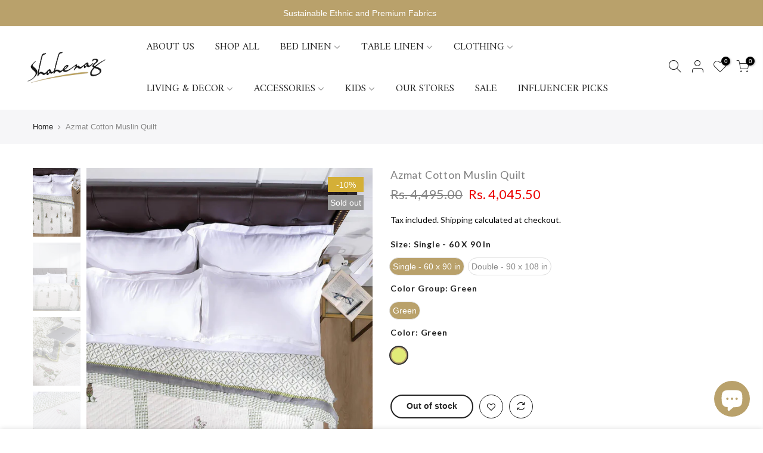

--- FILE ---
content_type: text/html; charset=utf-8
request_url: https://shahenaz.com/products/azmat-cotton-muslin-quilt
body_size: 41214
content:
<!doctype html>
<html class="no-js" lang="en" fontify-lang="en">
<head>
  
   
        <title>Buy Azmat Hand Block Printed Cotton Muslin Quilt-Shahenaz Online | Shahenaz India</title>
 <meta name="description" content="Buy Azmat Hand Block Printed Cotton Muslin Quilt-Shahenaz from Shahenaz.  Get the best pricing from Shahenaz India. Place your order online now!               ">

<!--   new -->
  
<script type=’application/ld+json’>
{
“@context”: “http://schema.org/”,
“@type”: “Product”,
“name”: “Azmat Cotton Muslin Quilt”,
“url”: “https://shahenaz.com/products/azmat-cotton-muslin-quilt”,
“image”: “https://shahenaz.comproducts/AzmatCottonMuslinQuilt_QL7600BP242_ShahenazGreen_Pink_1.jpg”,
“description”: “Quilts are the most recommended variety of bed linen in most of the Indian households across the country. Looking to buy cotton quilts online? Firstly, to make an informed decision, we need quilts, quilts online, cotton quilts, quilts india, comforters and quilts online, indian quilt blanket, buy cotton quilts online”,
“offers”: {
“@type”: “Offer”,
“priceCurrency”: “INR”,
“price”: “4,045.50”,
“itemCondition”: “http://schema.org/NewCondition”,
“availability”: “http://schema.org/InStock”
}
}
</script>
  
  


  <!-- Google Tag Manager -->
<script>(function(w,d,s,l,i){w[l]=w[l]||[];w[l].push({'gtm.start':
new Date().getTime(),event:'gtm.js'});var f=d.getElementsByTagName(s)[0],
j=d.createElement(s),dl=l!='dataLayer'?'&l='+l:'';j.async=true;j.src=
'https://www.googletagmanager.com/gtm.js?id='+i+dl;f.parentNode.insertBefore(j,f);
})(window,document,'script','dataLayer','GTM-PTJWZJR');</script>
<!-- End Google Tag Manager -->

  <!-- Google tag (gtag.js) -->
<script async src="https://www.googletagmanager.com/gtag/js?id=G-1Q9D5FC2ZC"></script>
<script>
  window.dataLayer = window.dataLayer || [];
  function gtag(){dataLayer.push(arguments);}
  gtag('js', new Date());

  gtag('config', 'G-1Q9D5FC2ZC');
</script>

<!-- Added by AVADA SEO Suite -->

<!-- /Added by AVADA SEO Suite -->

  <meta name="google-site-verification" content="7xnOEmf1RCNSUeXAwQRB0ZH7mGzUbxUaj3V98SwdLCo" />
  <meta charset="utf-8">
  <meta name="facebook-domain-verification" content="j6s8f1ckd7qim40n5yor83dvnnklw5" />
  <meta name="viewport" content="width=device-width, initial-scale=1, shrink-to-fit=no, user-scalable=no">
  <meta name="theme-color" content="#b9a16b">
  <meta name="format-detection" content="telephone=no">
  <meta name="google-site-verification" content="UasvWfGeOiamgsmEf7uAWegnqgDTJJPbdaHnhz2yRf0" />
  <link rel="canonical" href="https://shahenaz.com/products/azmat-cotton-muslin-quilt"><link rel="prefetch" as="document" href="https://shahenaz.com">
  <link rel="dns-prefetch" href="https://cdn.shopify.com" crossorigin>
  <link rel="dns-prefetch" href="https://fonts.shopifycdn.com" crossorigin>
  <link rel="dns-prefetch" href="https://fonts.googleapis.com" crossorigin>
  <link rel="preconnect" href="https://cdn.shopify.com" crossorigin>
  <link rel="preconnect" href="https://fonts.shopify.com" crossorigin>
  <link rel="preconnect" href="https://fonts.googleapis.com" crossorigin>
  <link rel="preconnect" href="https://monorail-edge.shopifysvc.com">
  <link rel="preload" as="style" href="//shahenaz.com/cdn/shop/t/3/assets/pre_theme.min.css?v=6413072356416077161630741859">
  <link rel="preload" as="style" href="//shahenaz.com/cdn/shop/t/3/assets/theme.css?enable_css_minification=1&v=3875503576442621501696419989"><title>Azmat Hand Block Printed Cotton Muslin Quilt-Shahenaz</title><meta name="description" content="Quilts are the most recommended variety of bed linen in most of the Indian households across the country. Looking to buy cotton quilts online? Firstly, to make an informed decision, we need quilts, quilts online, cotton quilts, quilts india, comforters and quilts online, indian quilt blanket, buy cotton quilts online"><link rel="shortcut icon" type="image/png" href="//shahenaz.com/cdn/shop/files/Shahenaz_Logo_32x.png?v=1619623205"><link rel="apple-touch-icon-precomposed" type="image/png" sizes="152x152" href="//shahenaz.com/cdn/shop/files/Shahenaz_Logo_152x.png?v=1619623205"><!-- social-meta-tags.liquid --><meta name="keywords" content="Azmat Cotton Muslin Quilt,Shahenaz India,shahenaz.com"/><meta name="author" content="Shahenaz"><meta property="og:site_name" content="Shahenaz India">
<meta property="og:url" content="https://shahenaz.com/products/azmat-cotton-muslin-quilt">
<meta property="og:title" content="Azmat Cotton Muslin Quilt">
<meta property="og:type" content="og:product">
<meta property="og:description" content="Quilts are the most recommended variety of bed linen in most of the Indian households across the country. Looking to buy cotton quilts online? Firstly, to make an informed decision, we need quilts, quilts online, cotton quilts, quilts india, comforters and quilts online, indian quilt blanket, buy cotton quilts online"><meta property="product:price:amount" content="4,045.50">
  <meta property="product:price:amount" content="INR"><meta property="og:image" content="http://shahenaz.com/cdn/shop/products/AzmatCottonMuslinQuilt_QL7600BP242_ShahenazGreen_Pink_1_1200x1200.jpg?v=1757319406"><meta property="og:image" content="http://shahenaz.com/cdn/shop/products/AzmatCottonMuslinQuilt_QL7600BP242_ShahenazGreen_Pink_2_1200x1200.jpg?v=1757319407"><meta property="og:image" content="http://shahenaz.com/cdn/shop/products/AzmatCottonMuslinQuilt_QL7600BP242_ShahenazGreen_Pink_4_1200x1200.jpg?v=1757319407"><meta property="og:image:secure_url" content="https://shahenaz.com/cdn/shop/products/AzmatCottonMuslinQuilt_QL7600BP242_ShahenazGreen_Pink_1_1200x1200.jpg?v=1757319406"><meta property="og:image:secure_url" content="https://shahenaz.com/cdn/shop/products/AzmatCottonMuslinQuilt_QL7600BP242_ShahenazGreen_Pink_2_1200x1200.jpg?v=1757319407"><meta property="og:image:secure_url" content="https://shahenaz.com/cdn/shop/products/AzmatCottonMuslinQuilt_QL7600BP242_ShahenazGreen_Pink_4_1200x1200.jpg?v=1757319407"><meta name="twitter:card" content="summary_large_image">
<meta name="twitter:title" content="Azmat Cotton Muslin Quilt">
<meta name="twitter:description" content="Quilts are the most recommended variety of bed linen in most of the Indian households across the country. Looking to buy cotton quilts online? Firstly, to make an informed decision, we need quilts, quilts online, cotton quilts, quilts india, comforters and quilts online, indian quilt blanket, buy cotton quilts online">
<script>
var T4stt_str = { 
  "PleaseChoosePrOptions":"Please select some product options before adding this product to your cart.", 
  "will_not_ship":"Will not ship until \u003cspan class=\"jsnt\"\u003e{{date}}\u003c\/span\u003e",
  "will_stock_after":"Will be in stock after \u003cspan class=\"jsnt\"\u003e{{date}}\u003c\/span\u003e",
  "added_to_cart": "Product was successfully added to your cart.",
  "view_cart": "View cart",
  "continue_shopping": "Continue Shopping",
  "save_js":"-[sale]%","bannerCountdown":"%D days %H:%M:%S",
  "prItemCountdown":"%D Days %H:%M:%S",
  "countdown_days":"days",
  "countdown_hours":"hr",
  "countdown_mins":"min",
  "countdown_sec":"sc",
  "multiple_rates": "We found [number_of_rates] shipping rates available for [address], starting at [rate].",
  "one_rate": "We found one shipping rate available for [address].",
  "no_rates": "Sorry, we do not ship to this destination.",
  "rate_value": "[rate_title] at [rate]",
  "agree_checkout": "You must agree with the terms and conditions of sales to check out.",
  "added_text_cp":"Compare products"
};
</script><link href="//shahenaz.com/cdn/shop/t/3/assets/pre_theme.min.css?v=6413072356416077161630741859" rel="stylesheet" type="text/css" media="all" /><link rel="preload" as="script" href="//shahenaz.com/cdn/shop/t/3/assets/lazysizes.min.js?v=161060838712171474501630741844">
<link rel="preload" as="script" href="//shahenaz.com/cdn/shop/t/3/assets/nt_vendor.min.js?v=63039283586479772611630741853">
<script>document.documentElement.className = document.documentElement.className.replace('no-js', 'yes-js');const t_name = "product",designMode = false,t_cartCount = 0,ThemeNameT4='kalles',ThemeNameT42='ThemeIdT4Kalles',themeIDt4 = 126760747166,ck_hostname = 'kalles-niche-none',ThemeIdT4 = "true",SopEmlT4="ecommerce@shahenaz.com",ThemePuT4 = '#purchase_codet4',t_shop_currency = "INR", t_moneyFormat = "Rs. {{amount}}", t_cart_url = "\/cart",t_cartadd_url = "\/cart\/add",t_cartchange_url = "\/cart\/change", pr_re_url = "\/recommendations\/products"; try {var T4AgentNT = (navigator.userAgent.indexOf('Chrome-Lighthouse') == -1)}catch(err){var T4AgentNT = true} function onloadt4relcss(_this) {_this.onload=null;if(T4AgentNT){_this.rel='stylesheet'}} if (performance.navigation.type === 2) {location.reload(true);}</script>
<link rel="preload" href="//shahenaz.com/cdn/shop/t/3/assets/style.min.css?v=14771530541285711481630741873" as="style" onload="onloadt4relcss(this)"><link href="//shahenaz.com/cdn/shop/t/3/assets/theme.css?enable_css_minification=1&amp;v=3875503576442621501696419989" rel="stylesheet" type="text/css" media="all" /><link rel="preload" href="https://fonts.googleapis.com/css?family=Lato:300,300i,400,400i,500,500i,600,600i,700,700i,800,800i|Amiri:300,300i,400,400i,500,500i,600,600i,700,700i,800,800i|"Muli",+sans-serif:300,300i,400,400i,500,500i&display=swap" as="style" onload="onloadt4relcss(this)"><link id="sett_clt4" rel="preload" href="//shahenaz.com/cdn/shop/t/3/assets/sett_cl.css?enable_css_minification=1&v=123392124309832141641630741869" as="style" onload="onloadt4relcss(this)"><link rel="preload" as="style" href="//shahenaz.com/cdn/shop/t/3/assets/custom.css?enable_css_minification=1&v=140240874704671212171681394125"><link href="//shahenaz.com/cdn/shop/t/3/assets/custom.css?enable_css_minification=1&amp;v=140240874704671212171681394125" rel="stylesheet" type="text/css" media="all" /><link rel="preload" href="//shahenaz.com/cdn/shop/t/3/assets/line-awesome.min.css?v=36930450349382045261630741847" as="style" onload="onloadt4relcss(this)">
<script id="js_lzt4" src="//shahenaz.com/cdn/shop/t/3/assets/lazysizes.min.js?v=161060838712171474501630741844" defer="defer"></script>
<script src="//shahenaz.com/cdn/shop/t/3/assets/nt_vendor.min.js?v=63039283586479772611630741853" defer="defer" id="js_ntt4"
  data-theme='//shahenaz.com/cdn/shop/t/3/assets/nt_theme.min.js?v=274969769301427841630741852'
  data-stt='//shahenaz.com/cdn/shop/t/3/assets/nt_settings.js?enable_js_minification=1&v=10274688135524428681682744680'
  data-cat='//shahenaz.com/cdn/shop/t/3/assets/cat.min.js?v=98848907601179123791630741820' 
  data-sw='//shahenaz.com/cdn/shop/t/3/assets/swatch.min.js?v=111443604447624587751630741874'
  data-prjs='//shahenaz.com/cdn/shop/t/3/assets/produc.min.js?v=66856717831304081821630741860' 
  data-mail='//shahenaz.com/cdn/shop/t/3/assets/platform_mail.min.js?v=120104920183136925081630741858'
  data-my='//shahenaz.com/cdn/shop/t/3/assets/my.js?v=111603181540343972631630741849' data-cusp='//shahenaz.com/cdn/shop/t/3/assets/my.js?v=111603181540343972631630741849' data-cur='//shahenaz.com/cdn/shop/t/3/assets/my.js?v=111603181540343972631630741849' data-mdl='//shahenaz.com/cdn/shop/t/3/assets/module.min.js?v=72712877271928395091630741849'
  data-map='//shahenaz.com/cdn/shop/t/3/assets/maplace.min.js?v=123640464312137447171630741847'
  data-time='//shahenaz.com/cdn/shop/t/3/assets/spacetime.min.js?v=100534'
  data-ins='//shahenaz.com/cdn/shop/t/3/assets/nt_instagram.min.js?v=132847357865388594491630741851'
  data-user='//shahenaz.com/cdn/shop/t/3/assets/interactable.min.js?v=102965680333318563161630741834'
  data-add='//s7.addthis.com/js/300/addthis_widget.js#pubid=ra-56efaa05a768bd19'
  data-klaviyo='//www.klaviyo.com/media/js/public/klaviyo_subscribe.js'
  data-font='iconKalles , fakalles , Pe-icon-7-stroke , Font Awesome 5 Free:n9'
  data-fm='Lato'
  data-spcmn='//shahenaz.com/cdn/shopifycloud/storefront/assets/themes_support/shopify_common-5f594365.js'
  data-cust='//shahenaz.com/cdn/shop/t/3/assets/customerclnt.min.js?v=71352788738707286341630741823'
  data-cusjs='none'
  data-desadm='//shahenaz.com/cdn/shop/t/3/assets/des_adm.min.js?v=40986236428146083531630741825'
  data-otherryv='//shahenaz.com/cdn/shop/t/3/assets/reviewOther.js?enable_js_minification=1&v=72029929378534401331630741868'></script><script>window.performance && window.performance.mark && window.performance.mark('shopify.content_for_header.start');</script><meta name="google-site-verification" content="7xnOEmf1RCNSUeXAwQRB0ZH7mGzUbxUaj3V98SwdLCo">
<meta id="shopify-digital-wallet" name="shopify-digital-wallet" content="/56229429406/digital_wallets/dialog">
<meta id="in-context-paypal-metadata" data-shop-id="56229429406" data-venmo-supported="false" data-environment="production" data-locale="en_US" data-paypal-v4="true" data-currency="INR">
<link rel="alternate" hreflang="x-default" href="https://shahenaz.com/products/azmat-cotton-muslin-quilt">
<link rel="alternate" hreflang="en" href="https://shahenaz.com/products/azmat-cotton-muslin-quilt">
<link rel="alternate" hreflang="en-SG" href="https://shahenaz.com/en-sg/products/azmat-cotton-muslin-quilt">
<link rel="alternate" hreflang="en-US" href="https://shahenaz.com/en-us/products/azmat-cotton-muslin-quilt">
<link rel="alternate" type="application/json+oembed" href="https://shahenaz.com/products/azmat-cotton-muslin-quilt.oembed">
<script async="async" src="/checkouts/internal/preloads.js?locale=en-IN"></script>
<script id="shopify-features" type="application/json">{"accessToken":"62a9dc0b300b22b54f8cf4c9444547b1","betas":["rich-media-storefront-analytics"],"domain":"shahenaz.com","predictiveSearch":true,"shopId":56229429406,"locale":"en"}</script>
<script>var Shopify = Shopify || {};
Shopify.shop = "shahenazindia.myshopify.com";
Shopify.locale = "en";
Shopify.currency = {"active":"INR","rate":"1.0"};
Shopify.country = "IN";
Shopify.theme = {"name":"Kalles 2.4.0 | TYS | Arjun","id":126760747166,"schema_name":"Kalles","schema_version":"2.4","theme_store_id":null,"role":"main"};
Shopify.theme.handle = "null";
Shopify.theme.style = {"id":null,"handle":null};
Shopify.cdnHost = "shahenaz.com/cdn";
Shopify.routes = Shopify.routes || {};
Shopify.routes.root = "/";</script>
<script type="module">!function(o){(o.Shopify=o.Shopify||{}).modules=!0}(window);</script>
<script>!function(o){function n(){var o=[];function n(){o.push(Array.prototype.slice.apply(arguments))}return n.q=o,n}var t=o.Shopify=o.Shopify||{};t.loadFeatures=n(),t.autoloadFeatures=n()}(window);</script>
<script id="shop-js-analytics" type="application/json">{"pageType":"product"}</script>
<script defer="defer" async type="module" src="//shahenaz.com/cdn/shopifycloud/shop-js/modules/v2/client.init-shop-cart-sync_BT-GjEfc.en.esm.js"></script>
<script defer="defer" async type="module" src="//shahenaz.com/cdn/shopifycloud/shop-js/modules/v2/chunk.common_D58fp_Oc.esm.js"></script>
<script defer="defer" async type="module" src="//shahenaz.com/cdn/shopifycloud/shop-js/modules/v2/chunk.modal_xMitdFEc.esm.js"></script>
<script type="module">
  await import("//shahenaz.com/cdn/shopifycloud/shop-js/modules/v2/client.init-shop-cart-sync_BT-GjEfc.en.esm.js");
await import("//shahenaz.com/cdn/shopifycloud/shop-js/modules/v2/chunk.common_D58fp_Oc.esm.js");
await import("//shahenaz.com/cdn/shopifycloud/shop-js/modules/v2/chunk.modal_xMitdFEc.esm.js");

  window.Shopify.SignInWithShop?.initShopCartSync?.({"fedCMEnabled":true,"windoidEnabled":true});

</script>
<script>(function() {
  var isLoaded = false;
  function asyncLoad() {
    if (isLoaded) return;
    isLoaded = true;
    var urls = ["https:\/\/sizechart.apps.avada.io\/scripttag\/avada-size-chart.min.js?shop=shahenazindia.myshopify.com","https:\/\/chimpstatic.com\/mcjs-connected\/js\/users\/3c67d47b5de231ac2032fbca3\/3607ad31a4055a8c0bd9cfb65.js?shop=shahenazindia.myshopify.com","https:\/\/instafeed.nfcube.com\/cdn\/cbc6dbb120aa2ee767db1548087a7b36.js?shop=shahenazindia.myshopify.com","https:\/\/seo.apps.avada.io\/avada-seo-installed.js?shop=shahenazindia.myshopify.com","https:\/\/cdn.chaty.app\/pixel.js?id=zkof7fjzm1\u0026shop=shahenazindia.myshopify.com","https:\/\/app.sweethelp.io\/js\/sweet-help.js?var=2.0\u0026shop=shahenazindia.myshopify.com","https:\/\/sr-cdn.shiprocket.in\/sr-promise\/static\/uc.js?channel_id=4\u0026sr_company_id=2974207\u0026shop=shahenazindia.myshopify.com"];
    for (var i = 0; i < urls.length; i++) {
      var s = document.createElement('script');
      if (avadaLightJsExclude.indexOf(urls[i]) === -1) s.type = 'lightJs'; else s.type = 'text/javascript';
      s.async = true;
      s.src = urls[i];
      var x = document.getElementsByTagName('script')[0];
      x.parentNode.insertBefore(s, x);
    }
  };
  if(window.attachEvent) {
    window.attachEvent('onload', asyncLoad);
  } else {
    window.addEventListener('load', asyncLoad, false);
  }
})();</script>
<script id="__st">var __st={"a":56229429406,"offset":-18000,"reqid":"5e33c1ca-cb34-4f2b-9c7e-7d83e77c317f-1769098226","pageurl":"shahenaz.com\/products\/azmat-cotton-muslin-quilt","u":"8a609d328263","p":"product","rtyp":"product","rid":6674223890590};</script>
<script>window.ShopifyPaypalV4VisibilityTracking = true;</script>
<script id="captcha-bootstrap">!function(){'use strict';const t='contact',e='account',n='new_comment',o=[[t,t],['blogs',n],['comments',n],[t,'customer']],c=[[e,'customer_login'],[e,'guest_login'],[e,'recover_customer_password'],[e,'create_customer']],r=t=>t.map((([t,e])=>`form[action*='/${t}']:not([data-nocaptcha='true']) input[name='form_type'][value='${e}']`)).join(','),a=t=>()=>t?[...document.querySelectorAll(t)].map((t=>t.form)):[];function s(){const t=[...o],e=r(t);return a(e)}const i='password',u='form_key',d=['recaptcha-v3-token','g-recaptcha-response','h-captcha-response',i],f=()=>{try{return window.sessionStorage}catch{return}},m='__shopify_v',_=t=>t.elements[u];function p(t,e,n=!1){try{const o=window.sessionStorage,c=JSON.parse(o.getItem(e)),{data:r}=function(t){const{data:e,action:n}=t;return t[m]||n?{data:e,action:n}:{data:t,action:n}}(c);for(const[e,n]of Object.entries(r))t.elements[e]&&(t.elements[e].value=n);n&&o.removeItem(e)}catch(o){console.error('form repopulation failed',{error:o})}}const l='form_type',E='cptcha';function T(t){t.dataset[E]=!0}const w=window,h=w.document,L='Shopify',v='ce_forms',y='captcha';let A=!1;((t,e)=>{const n=(g='f06e6c50-85a8-45c8-87d0-21a2b65856fe',I='https://cdn.shopify.com/shopifycloud/storefront-forms-hcaptcha/ce_storefront_forms_captcha_hcaptcha.v1.5.2.iife.js',D={infoText:'Protected by hCaptcha',privacyText:'Privacy',termsText:'Terms'},(t,e,n)=>{const o=w[L][v],c=o.bindForm;if(c)return c(t,g,e,D).then(n);var r;o.q.push([[t,g,e,D],n]),r=I,A||(h.body.append(Object.assign(h.createElement('script'),{id:'captcha-provider',async:!0,src:r})),A=!0)});var g,I,D;w[L]=w[L]||{},w[L][v]=w[L][v]||{},w[L][v].q=[],w[L][y]=w[L][y]||{},w[L][y].protect=function(t,e){n(t,void 0,e),T(t)},Object.freeze(w[L][y]),function(t,e,n,w,h,L){const[v,y,A,g]=function(t,e,n){const i=e?o:[],u=t?c:[],d=[...i,...u],f=r(d),m=r(i),_=r(d.filter((([t,e])=>n.includes(e))));return[a(f),a(m),a(_),s()]}(w,h,L),I=t=>{const e=t.target;return e instanceof HTMLFormElement?e:e&&e.form},D=t=>v().includes(t);t.addEventListener('submit',(t=>{const e=I(t);if(!e)return;const n=D(e)&&!e.dataset.hcaptchaBound&&!e.dataset.recaptchaBound,o=_(e),c=g().includes(e)&&(!o||!o.value);(n||c)&&t.preventDefault(),c&&!n&&(function(t){try{if(!f())return;!function(t){const e=f();if(!e)return;const n=_(t);if(!n)return;const o=n.value;o&&e.removeItem(o)}(t);const e=Array.from(Array(32),(()=>Math.random().toString(36)[2])).join('');!function(t,e){_(t)||t.append(Object.assign(document.createElement('input'),{type:'hidden',name:u})),t.elements[u].value=e}(t,e),function(t,e){const n=f();if(!n)return;const o=[...t.querySelectorAll(`input[type='${i}']`)].map((({name:t})=>t)),c=[...d,...o],r={};for(const[a,s]of new FormData(t).entries())c.includes(a)||(r[a]=s);n.setItem(e,JSON.stringify({[m]:1,action:t.action,data:r}))}(t,e)}catch(e){console.error('failed to persist form',e)}}(e),e.submit())}));const S=(t,e)=>{t&&!t.dataset[E]&&(n(t,e.some((e=>e===t))),T(t))};for(const o of['focusin','change'])t.addEventListener(o,(t=>{const e=I(t);D(e)&&S(e,y())}));const B=e.get('form_key'),M=e.get(l),P=B&&M;t.addEventListener('DOMContentLoaded',(()=>{const t=y();if(P)for(const e of t)e.elements[l].value===M&&p(e,B);[...new Set([...A(),...v().filter((t=>'true'===t.dataset.shopifyCaptcha))])].forEach((e=>S(e,t)))}))}(h,new URLSearchParams(w.location.search),n,t,e,['guest_login'])})(!0,!0)}();</script>
<script integrity="sha256-4kQ18oKyAcykRKYeNunJcIwy7WH5gtpwJnB7kiuLZ1E=" data-source-attribution="shopify.loadfeatures" defer="defer" src="//shahenaz.com/cdn/shopifycloud/storefront/assets/storefront/load_feature-a0a9edcb.js" crossorigin="anonymous"></script>
<script data-source-attribution="shopify.dynamic_checkout.dynamic.init">var Shopify=Shopify||{};Shopify.PaymentButton=Shopify.PaymentButton||{isStorefrontPortableWallets:!0,init:function(){window.Shopify.PaymentButton.init=function(){};var t=document.createElement("script");t.src="https://shahenaz.com/cdn/shopifycloud/portable-wallets/latest/portable-wallets.en.js",t.type="module",document.head.appendChild(t)}};
</script>
<script data-source-attribution="shopify.dynamic_checkout.buyer_consent">
  function portableWalletsHideBuyerConsent(e){var t=document.getElementById("shopify-buyer-consent"),n=document.getElementById("shopify-subscription-policy-button");t&&n&&(t.classList.add("hidden"),t.setAttribute("aria-hidden","true"),n.removeEventListener("click",e))}function portableWalletsShowBuyerConsent(e){var t=document.getElementById("shopify-buyer-consent"),n=document.getElementById("shopify-subscription-policy-button");t&&n&&(t.classList.remove("hidden"),t.removeAttribute("aria-hidden"),n.addEventListener("click",e))}window.Shopify?.PaymentButton&&(window.Shopify.PaymentButton.hideBuyerConsent=portableWalletsHideBuyerConsent,window.Shopify.PaymentButton.showBuyerConsent=portableWalletsShowBuyerConsent);
</script>
<script data-source-attribution="shopify.dynamic_checkout.cart.bootstrap">document.addEventListener("DOMContentLoaded",(function(){function t(){return document.querySelector("shopify-accelerated-checkout-cart, shopify-accelerated-checkout")}if(t())Shopify.PaymentButton.init();else{new MutationObserver((function(e,n){t()&&(Shopify.PaymentButton.init(),n.disconnect())})).observe(document.body,{childList:!0,subtree:!0})}}));
</script>

<script>window.performance && window.performance.mark && window.performance.mark('shopify.content_for_header.end');</script> 
 <style type="text/css" id="nitro-fontify" >
</style>

  <!-- Facebook Pixel Code -->
<script>
!function(f,b,e,v,n,t,s)
{if(f.fbq)return;n=f.fbq=function(){n.callMethod?
n.callMethod.apply(n,arguments):n.queue.push(arguments)};
if(!f._fbq)f._fbq=n;n.push=n;n.loaded=!0;n.version='2.0';
n.queue=[];t=b.createElement(e);t.async=!0;
t.src=v;s=b.getElementsByTagName(e)[0];
s.parentNode.insertBefore(t,s)}(window, document,'script',
'https://connect.facebook.net/en_US/fbevents.js');
fbq('init', '764944130849349');
fbq('track', 'PageView');
</script>
<noscript><img height="1" width="1" style="display:none"
src="https://www.facebook.com/tr?id=764944130849349&ev=PageView&noscript=1"
/></noscript>
<!-- End Facebook Pixel Code -->
  <meta name="p:domain_verify" content="9e2d05d6fc78276b231f1d7d5828cc04">

  <script src="https://apis.google.com/js/platform.js?onload=renderOptIn" async defer></script>

<script>
  window.renderOptIn = function() {
    window.gapi.load('surveyoptin', function() {
      window.gapi.surveyoptin.render(
        {
          // REQUIRED FIELDS
          "merchant_id": 522345864,
          "order_id": "ORDER_ID",
          "email": "CUSTOMER_EMAIL",
          "delivery_country": "COUNTRY_CODE",
          "estimated_delivery_date": "YYYY-MM-DD",

          // OPTIONAL FIELDS
          "products": [{"gtin":"GTIN1"}, {"gtin":"GTIN2"}]
        });
    });
  }
</script>

<!-- BEGIN app block: shopify://apps/judge-me-reviews/blocks/judgeme_core/61ccd3b1-a9f2-4160-9fe9-4fec8413e5d8 --><!-- Start of Judge.me Core -->






<link rel="dns-prefetch" href="https://cdnwidget.judge.me">
<link rel="dns-prefetch" href="https://cdn.judge.me">
<link rel="dns-prefetch" href="https://cdn1.judge.me">
<link rel="dns-prefetch" href="https://api.judge.me">

<script data-cfasync='false' class='jdgm-settings-script'>window.jdgmSettings={"pagination":5,"disable_web_reviews":false,"badge_no_review_text":"No reviews","badge_n_reviews_text":"{{ n }} review/reviews","hide_badge_preview_if_no_reviews":true,"badge_hide_text":false,"enforce_center_preview_badge":false,"widget_title":"Customer Reviews","widget_open_form_text":"Write a review","widget_close_form_text":"Cancel review","widget_refresh_page_text":"Refresh page","widget_summary_text":"Based on {{ number_of_reviews }} review/reviews","widget_no_review_text":"Be the first to write a review","widget_name_field_text":"Display name","widget_verified_name_field_text":"Verified Name (public)","widget_name_placeholder_text":"Display name","widget_required_field_error_text":"This field is required.","widget_email_field_text":"Email address","widget_verified_email_field_text":"Verified Email (private, can not be edited)","widget_email_placeholder_text":"Your email address","widget_email_field_error_text":"Please enter a valid email address.","widget_rating_field_text":"Rating","widget_review_title_field_text":"Review Title","widget_review_title_placeholder_text":"Give your review a title","widget_review_body_field_text":"Review content","widget_review_body_placeholder_text":"Start writing here...","widget_pictures_field_text":"Picture/Video (optional)","widget_submit_review_text":"Submit Review","widget_submit_verified_review_text":"Submit Verified Review","widget_submit_success_msg_with_auto_publish":"Thank you! Please refresh the page in a few moments to see your review. You can remove or edit your review by logging into \u003ca href='https://judge.me/login' target='_blank' rel='nofollow noopener'\u003eJudge.me\u003c/a\u003e","widget_submit_success_msg_no_auto_publish":"Thank you! Your review will be published as soon as it is approved by the shop admin. You can remove or edit your review by logging into \u003ca href='https://judge.me/login' target='_blank' rel='nofollow noopener'\u003eJudge.me\u003c/a\u003e","widget_show_default_reviews_out_of_total_text":"Showing {{ n_reviews_shown }} out of {{ n_reviews }} reviews.","widget_show_all_link_text":"Show all","widget_show_less_link_text":"Show less","widget_author_said_text":"{{ reviewer_name }} said:","widget_days_text":"{{ n }} days ago","widget_weeks_text":"{{ n }} week/weeks ago","widget_months_text":"{{ n }} month/months ago","widget_years_text":"{{ n }} year/years ago","widget_yesterday_text":"Yesterday","widget_today_text":"Today","widget_replied_text":"\u003e\u003e {{ shop_name }} replied:","widget_read_more_text":"Read more","widget_reviewer_name_as_initial":"","widget_rating_filter_color":"#fbcd0a","widget_rating_filter_see_all_text":"See all reviews","widget_sorting_most_recent_text":"Most Recent","widget_sorting_highest_rating_text":"Highest Rating","widget_sorting_lowest_rating_text":"Lowest Rating","widget_sorting_with_pictures_text":"Only Pictures","widget_sorting_most_helpful_text":"Most Helpful","widget_open_question_form_text":"Ask a question","widget_reviews_subtab_text":"Reviews","widget_questions_subtab_text":"Questions","widget_question_label_text":"Question","widget_answer_label_text":"Answer","widget_question_placeholder_text":"Write your question here","widget_submit_question_text":"Submit Question","widget_question_submit_success_text":"Thank you for your question! We will notify you once it gets answered.","verified_badge_text":"Verified","verified_badge_bg_color":"","verified_badge_text_color":"","verified_badge_placement":"left-of-reviewer-name","widget_review_max_height":"","widget_hide_border":false,"widget_social_share":false,"widget_thumb":false,"widget_review_location_show":false,"widget_location_format":"","all_reviews_include_out_of_store_products":true,"all_reviews_out_of_store_text":"(out of store)","all_reviews_pagination":100,"all_reviews_product_name_prefix_text":"about","enable_review_pictures":true,"enable_question_anwser":false,"widget_theme":"default","review_date_format":"mm/dd/yyyy","default_sort_method":"most-recent","widget_product_reviews_subtab_text":"Product Reviews","widget_shop_reviews_subtab_text":"Shop Reviews","widget_other_products_reviews_text":"Reviews for other products","widget_store_reviews_subtab_text":"Store reviews","widget_no_store_reviews_text":"This store hasn't received any reviews yet","widget_web_restriction_product_reviews_text":"This product hasn't received any reviews yet","widget_no_items_text":"No items found","widget_show_more_text":"Show more","widget_write_a_store_review_text":"Write a Store Review","widget_other_languages_heading":"Reviews in Other Languages","widget_translate_review_text":"Translate review to {{ language }}","widget_translating_review_text":"Translating...","widget_show_original_translation_text":"Show original ({{ language }})","widget_translate_review_failed_text":"Review couldn't be translated.","widget_translate_review_retry_text":"Retry","widget_translate_review_try_again_later_text":"Try again later","show_product_url_for_grouped_product":false,"widget_sorting_pictures_first_text":"Pictures First","show_pictures_on_all_rev_page_mobile":false,"show_pictures_on_all_rev_page_desktop":false,"floating_tab_hide_mobile_install_preference":false,"floating_tab_button_name":"★ Reviews","floating_tab_title":"Let customers speak for us","floating_tab_button_color":"","floating_tab_button_background_color":"","floating_tab_url":"","floating_tab_url_enabled":false,"floating_tab_tab_style":"text","all_reviews_text_badge_text":"Customers rate us {{ shop.metafields.judgeme.all_reviews_rating | round: 1 }}/5 based on {{ shop.metafields.judgeme.all_reviews_count }} reviews.","all_reviews_text_badge_text_branded_style":"{{ shop.metafields.judgeme.all_reviews_rating | round: 1 }} out of 5 stars based on {{ shop.metafields.judgeme.all_reviews_count }} reviews","is_all_reviews_text_badge_a_link":false,"show_stars_for_all_reviews_text_badge":false,"all_reviews_text_badge_url":"","all_reviews_text_style":"branded","all_reviews_text_color_style":"judgeme_brand_color","all_reviews_text_color":"#108474","all_reviews_text_show_jm_brand":true,"featured_carousel_show_header":true,"featured_carousel_title":"Let customers speak for us","testimonials_carousel_title":"Customers are saying","videos_carousel_title":"Real customer stories","cards_carousel_title":"Customers are saying","featured_carousel_count_text":"from {{ n }} reviews","featured_carousel_add_link_to_all_reviews_page":false,"featured_carousel_url":"","featured_carousel_show_images":true,"featured_carousel_autoslide_interval":5,"featured_carousel_arrows_on_the_sides":false,"featured_carousel_height":250,"featured_carousel_width":80,"featured_carousel_image_size":0,"featured_carousel_image_height":250,"featured_carousel_arrow_color":"#eeeeee","verified_count_badge_style":"branded","verified_count_badge_orientation":"horizontal","verified_count_badge_color_style":"judgeme_brand_color","verified_count_badge_color":"#108474","is_verified_count_badge_a_link":false,"verified_count_badge_url":"","verified_count_badge_show_jm_brand":true,"widget_rating_preset_default":5,"widget_first_sub_tab":"product-reviews","widget_show_histogram":true,"widget_histogram_use_custom_color":false,"widget_pagination_use_custom_color":false,"widget_star_use_custom_color":false,"widget_verified_badge_use_custom_color":false,"widget_write_review_use_custom_color":false,"picture_reminder_submit_button":"Upload Pictures","enable_review_videos":false,"mute_video_by_default":false,"widget_sorting_videos_first_text":"Videos First","widget_review_pending_text":"Pending","featured_carousel_items_for_large_screen":3,"social_share_options_order":"Facebook,Twitter","remove_microdata_snippet":true,"disable_json_ld":false,"enable_json_ld_products":false,"preview_badge_show_question_text":false,"preview_badge_no_question_text":"No questions","preview_badge_n_question_text":"{{ number_of_questions }} question/questions","qa_badge_show_icon":false,"qa_badge_position":"same-row","remove_judgeme_branding":false,"widget_add_search_bar":false,"widget_search_bar_placeholder":"Search","widget_sorting_verified_only_text":"Verified only","featured_carousel_theme":"default","featured_carousel_show_rating":true,"featured_carousel_show_title":true,"featured_carousel_show_body":true,"featured_carousel_show_date":false,"featured_carousel_show_reviewer":true,"featured_carousel_show_product":false,"featured_carousel_header_background_color":"#108474","featured_carousel_header_text_color":"#ffffff","featured_carousel_name_product_separator":"reviewed","featured_carousel_full_star_background":"#108474","featured_carousel_empty_star_background":"#dadada","featured_carousel_vertical_theme_background":"#f9fafb","featured_carousel_verified_badge_enable":true,"featured_carousel_verified_badge_color":"#108474","featured_carousel_border_style":"round","featured_carousel_review_line_length_limit":3,"featured_carousel_more_reviews_button_text":"Read more reviews","featured_carousel_view_product_button_text":"View product","all_reviews_page_load_reviews_on":"scroll","all_reviews_page_load_more_text":"Load More Reviews","disable_fb_tab_reviews":false,"enable_ajax_cdn_cache":false,"widget_advanced_speed_features":5,"widget_public_name_text":"displayed publicly like","default_reviewer_name":"John Smith","default_reviewer_name_has_non_latin":true,"widget_reviewer_anonymous":"Anonymous","medals_widget_title":"Judge.me Review Medals","medals_widget_background_color":"#f9fafb","medals_widget_position":"footer_all_pages","medals_widget_border_color":"#f9fafb","medals_widget_verified_text_position":"left","medals_widget_use_monochromatic_version":false,"medals_widget_elements_color":"#108474","show_reviewer_avatar":true,"widget_invalid_yt_video_url_error_text":"Not a YouTube video URL","widget_max_length_field_error_text":"Please enter no more than {0} characters.","widget_show_country_flag":false,"widget_show_collected_via_shop_app":true,"widget_verified_by_shop_badge_style":"light","widget_verified_by_shop_text":"Verified by Shop","widget_show_photo_gallery":false,"widget_load_with_code_splitting":true,"widget_ugc_install_preference":false,"widget_ugc_title":"Made by us, Shared by you","widget_ugc_subtitle":"Tag us to see your picture featured in our page","widget_ugc_arrows_color":"#ffffff","widget_ugc_primary_button_text":"Buy Now","widget_ugc_primary_button_background_color":"#108474","widget_ugc_primary_button_text_color":"#ffffff","widget_ugc_primary_button_border_width":"0","widget_ugc_primary_button_border_style":"none","widget_ugc_primary_button_border_color":"#108474","widget_ugc_primary_button_border_radius":"25","widget_ugc_secondary_button_text":"Load More","widget_ugc_secondary_button_background_color":"#ffffff","widget_ugc_secondary_button_text_color":"#108474","widget_ugc_secondary_button_border_width":"2","widget_ugc_secondary_button_border_style":"solid","widget_ugc_secondary_button_border_color":"#108474","widget_ugc_secondary_button_border_radius":"25","widget_ugc_reviews_button_text":"View Reviews","widget_ugc_reviews_button_background_color":"#ffffff","widget_ugc_reviews_button_text_color":"#108474","widget_ugc_reviews_button_border_width":"2","widget_ugc_reviews_button_border_style":"solid","widget_ugc_reviews_button_border_color":"#108474","widget_ugc_reviews_button_border_radius":"25","widget_ugc_reviews_button_link_to":"judgeme-reviews-page","widget_ugc_show_post_date":true,"widget_ugc_max_width":"800","widget_rating_metafield_value_type":true,"widget_primary_color":"#B79D72","widget_enable_secondary_color":false,"widget_secondary_color":"#edf5f5","widget_summary_average_rating_text":"{{ average_rating }} out of 5","widget_media_grid_title":"Customer photos \u0026 videos","widget_media_grid_see_more_text":"See more","widget_round_style":false,"widget_show_product_medals":true,"widget_verified_by_judgeme_text":"Verified by Judge.me","widget_show_store_medals":true,"widget_verified_by_judgeme_text_in_store_medals":"Verified by Judge.me","widget_media_field_exceed_quantity_message":"Sorry, we can only accept {{ max_media }} for one review.","widget_media_field_exceed_limit_message":"{{ file_name }} is too large, please select a {{ media_type }} less than {{ size_limit }}MB.","widget_review_submitted_text":"Review Submitted!","widget_question_submitted_text":"Question Submitted!","widget_close_form_text_question":"Cancel","widget_write_your_answer_here_text":"Write your answer here","widget_enabled_branded_link":true,"widget_show_collected_by_judgeme":true,"widget_reviewer_name_color":"","widget_write_review_text_color":"","widget_write_review_bg_color":"","widget_collected_by_judgeme_text":"collected by Judge.me","widget_pagination_type":"standard","widget_load_more_text":"Load More","widget_load_more_color":"#108474","widget_full_review_text":"Full Review","widget_read_more_reviews_text":"Read More Reviews","widget_read_questions_text":"Read Questions","widget_questions_and_answers_text":"Questions \u0026 Answers","widget_verified_by_text":"Verified by","widget_verified_text":"Verified","widget_number_of_reviews_text":"{{ number_of_reviews }} reviews","widget_back_button_text":"Back","widget_next_button_text":"Next","widget_custom_forms_filter_button":"Filters","custom_forms_style":"horizontal","widget_show_review_information":false,"how_reviews_are_collected":"How reviews are collected?","widget_show_review_keywords":false,"widget_gdpr_statement":"How we use your data: We'll only contact you about the review you left, and only if necessary. By submitting your review, you agree to Judge.me's \u003ca href='https://judge.me/terms' target='_blank' rel='nofollow noopener'\u003eterms\u003c/a\u003e, \u003ca href='https://judge.me/privacy' target='_blank' rel='nofollow noopener'\u003eprivacy\u003c/a\u003e and \u003ca href='https://judge.me/content-policy' target='_blank' rel='nofollow noopener'\u003econtent\u003c/a\u003e policies.","widget_multilingual_sorting_enabled":false,"widget_translate_review_content_enabled":false,"widget_translate_review_content_method":"manual","popup_widget_review_selection":"automatically_with_pictures","popup_widget_round_border_style":true,"popup_widget_show_title":true,"popup_widget_show_body":true,"popup_widget_show_reviewer":false,"popup_widget_show_product":true,"popup_widget_show_pictures":true,"popup_widget_use_review_picture":true,"popup_widget_show_on_home_page":true,"popup_widget_show_on_product_page":true,"popup_widget_show_on_collection_page":true,"popup_widget_show_on_cart_page":true,"popup_widget_position":"bottom_left","popup_widget_first_review_delay":5,"popup_widget_duration":5,"popup_widget_interval":5,"popup_widget_review_count":5,"popup_widget_hide_on_mobile":true,"review_snippet_widget_round_border_style":true,"review_snippet_widget_card_color":"#FFFFFF","review_snippet_widget_slider_arrows_background_color":"#FFFFFF","review_snippet_widget_slider_arrows_color":"#000000","review_snippet_widget_star_color":"#108474","show_product_variant":false,"all_reviews_product_variant_label_text":"Variant: ","widget_show_verified_branding":true,"widget_ai_summary_title":"Customers say","widget_ai_summary_disclaimer":"AI-powered review summary based on recent customer reviews","widget_show_ai_summary":false,"widget_show_ai_summary_bg":false,"widget_show_review_title_input":true,"redirect_reviewers_invited_via_email":"review_widget","request_store_review_after_product_review":false,"request_review_other_products_in_order":false,"review_form_color_scheme":"default","review_form_corner_style":"square","review_form_star_color":{},"review_form_text_color":"#333333","review_form_background_color":"#ffffff","review_form_field_background_color":"#fafafa","review_form_button_color":{},"review_form_button_text_color":"#ffffff","review_form_modal_overlay_color":"#000000","review_content_screen_title_text":"How would you rate this product?","review_content_introduction_text":"We would love it if you would share a bit about your experience.","store_review_form_title_text":"How would you rate this store?","store_review_form_introduction_text":"We would love it if you would share a bit about your experience.","show_review_guidance_text":true,"one_star_review_guidance_text":"Poor","five_star_review_guidance_text":"Great","customer_information_screen_title_text":"About you","customer_information_introduction_text":"Please tell us more about you.","custom_questions_screen_title_text":"Your experience in more detail","custom_questions_introduction_text":"Here are a few questions to help us understand more about your experience.","review_submitted_screen_title_text":"Thanks for your review!","review_submitted_screen_thank_you_text":"We are processing it and it will appear on the store soon.","review_submitted_screen_email_verification_text":"Please confirm your email by clicking the link we just sent you. This helps us keep reviews authentic.","review_submitted_request_store_review_text":"Would you like to share your experience of shopping with us?","review_submitted_review_other_products_text":"Would you like to review these products?","store_review_screen_title_text":"Would you like to share your experience of shopping with us?","store_review_introduction_text":"We value your feedback and use it to improve. Please share any thoughts or suggestions you have.","reviewer_media_screen_title_picture_text":"Share a picture","reviewer_media_introduction_picture_text":"Upload a photo to support your review.","reviewer_media_screen_title_video_text":"Share a video","reviewer_media_introduction_video_text":"Upload a video to support your review.","reviewer_media_screen_title_picture_or_video_text":"Share a picture or video","reviewer_media_introduction_picture_or_video_text":"Upload a photo or video to support your review.","reviewer_media_youtube_url_text":"Paste your Youtube URL here","advanced_settings_next_step_button_text":"Next","advanced_settings_close_review_button_text":"Close","modal_write_review_flow":false,"write_review_flow_required_text":"Required","write_review_flow_privacy_message_text":"We respect your privacy.","write_review_flow_anonymous_text":"Post review as anonymous","write_review_flow_visibility_text":"This won't be visible to other customers.","write_review_flow_multiple_selection_help_text":"Select as many as you like","write_review_flow_single_selection_help_text":"Select one option","write_review_flow_required_field_error_text":"This field is required","write_review_flow_invalid_email_error_text":"Please enter a valid email address","write_review_flow_max_length_error_text":"Max. {{ max_length }} characters.","write_review_flow_media_upload_text":"\u003cb\u003eClick to upload\u003c/b\u003e or drag and drop","write_review_flow_gdpr_statement":"We'll only contact you about your review if necessary. By submitting your review, you agree to our \u003ca href='https://judge.me/terms' target='_blank' rel='nofollow noopener'\u003eterms and conditions\u003c/a\u003e and \u003ca href='https://judge.me/privacy' target='_blank' rel='nofollow noopener'\u003eprivacy policy\u003c/a\u003e.","rating_only_reviews_enabled":false,"show_negative_reviews_help_screen":false,"new_review_flow_help_screen_rating_threshold":3,"negative_review_resolution_screen_title_text":"Tell us more","negative_review_resolution_text":"Your experience matters to us. If there were issues with your purchase, we're here to help. Feel free to reach out to us, we'd love the opportunity to make things right.","negative_review_resolution_button_text":"Contact us","negative_review_resolution_proceed_with_review_text":"Leave a review","negative_review_resolution_subject":"Issue with purchase from {{ shop_name }}.{{ order_name }}","preview_badge_collection_page_install_status":false,"widget_review_custom_css":"","preview_badge_custom_css":"","preview_badge_stars_count":"5-stars","featured_carousel_custom_css":"","floating_tab_custom_css":"","all_reviews_widget_custom_css":"","medals_widget_custom_css":"","verified_badge_custom_css":"","all_reviews_text_custom_css":"","transparency_badges_collected_via_store_invite":false,"transparency_badges_from_another_provider":false,"transparency_badges_collected_from_store_visitor":false,"transparency_badges_collected_by_verified_review_provider":false,"transparency_badges_earned_reward":false,"transparency_badges_collected_via_store_invite_text":"Review collected via store invitation","transparency_badges_from_another_provider_text":"Review collected from another provider","transparency_badges_collected_from_store_visitor_text":"Review collected from a store visitor","transparency_badges_written_in_google_text":"Review written in Google","transparency_badges_written_in_etsy_text":"Review written in Etsy","transparency_badges_written_in_shop_app_text":"Review written in Shop App","transparency_badges_earned_reward_text":"Review earned a reward for future purchase","product_review_widget_per_page":10,"widget_store_review_label_text":"Review about the store","checkout_comment_extension_title_on_product_page":"Customer Comments","checkout_comment_extension_num_latest_comment_show":5,"checkout_comment_extension_format":"name_and_timestamp","checkout_comment_customer_name":"last_initial","checkout_comment_comment_notification":true,"preview_badge_collection_page_install_preference":false,"preview_badge_home_page_install_preference":false,"preview_badge_product_page_install_preference":false,"review_widget_install_preference":"","review_carousel_install_preference":false,"floating_reviews_tab_install_preference":"none","verified_reviews_count_badge_install_preference":false,"all_reviews_text_install_preference":false,"review_widget_best_location":false,"judgeme_medals_install_preference":false,"review_widget_revamp_enabled":false,"review_widget_qna_enabled":false,"review_widget_header_theme":"minimal","review_widget_widget_title_enabled":true,"review_widget_header_text_size":"medium","review_widget_header_text_weight":"regular","review_widget_average_rating_style":"compact","review_widget_bar_chart_enabled":true,"review_widget_bar_chart_type":"numbers","review_widget_bar_chart_style":"standard","review_widget_expanded_media_gallery_enabled":false,"review_widget_reviews_section_theme":"standard","review_widget_image_style":"thumbnails","review_widget_review_image_ratio":"square","review_widget_stars_size":"medium","review_widget_verified_badge":"standard_text","review_widget_review_title_text_size":"medium","review_widget_review_text_size":"medium","review_widget_review_text_length":"medium","review_widget_number_of_columns_desktop":3,"review_widget_carousel_transition_speed":5,"review_widget_custom_questions_answers_display":"always","review_widget_button_text_color":"#FFFFFF","review_widget_text_color":"#000000","review_widget_lighter_text_color":"#7B7B7B","review_widget_corner_styling":"soft","review_widget_review_word_singular":"review","review_widget_review_word_plural":"reviews","review_widget_voting_label":"Helpful?","review_widget_shop_reply_label":"Reply from {{ shop_name }}:","review_widget_filters_title":"Filters","qna_widget_question_word_singular":"Question","qna_widget_question_word_plural":"Questions","qna_widget_answer_reply_label":"Answer from {{ answerer_name }}:","qna_content_screen_title_text":"Ask a question about this product","qna_widget_question_required_field_error_text":"Please enter your question.","qna_widget_flow_gdpr_statement":"We'll only contact you about your question if necessary. By submitting your question, you agree to our \u003ca href='https://judge.me/terms' target='_blank' rel='nofollow noopener'\u003eterms and conditions\u003c/a\u003e and \u003ca href='https://judge.me/privacy' target='_blank' rel='nofollow noopener'\u003eprivacy policy\u003c/a\u003e.","qna_widget_question_submitted_text":"Thanks for your question!","qna_widget_close_form_text_question":"Close","qna_widget_question_submit_success_text":"We’ll notify you by email when your question is answered.","all_reviews_widget_v2025_enabled":false,"all_reviews_widget_v2025_header_theme":"default","all_reviews_widget_v2025_widget_title_enabled":true,"all_reviews_widget_v2025_header_text_size":"medium","all_reviews_widget_v2025_header_text_weight":"regular","all_reviews_widget_v2025_average_rating_style":"compact","all_reviews_widget_v2025_bar_chart_enabled":true,"all_reviews_widget_v2025_bar_chart_type":"numbers","all_reviews_widget_v2025_bar_chart_style":"standard","all_reviews_widget_v2025_expanded_media_gallery_enabled":false,"all_reviews_widget_v2025_show_store_medals":true,"all_reviews_widget_v2025_show_photo_gallery":true,"all_reviews_widget_v2025_show_review_keywords":false,"all_reviews_widget_v2025_show_ai_summary":false,"all_reviews_widget_v2025_show_ai_summary_bg":false,"all_reviews_widget_v2025_add_search_bar":false,"all_reviews_widget_v2025_default_sort_method":"most-recent","all_reviews_widget_v2025_reviews_per_page":10,"all_reviews_widget_v2025_reviews_section_theme":"default","all_reviews_widget_v2025_image_style":"thumbnails","all_reviews_widget_v2025_review_image_ratio":"square","all_reviews_widget_v2025_stars_size":"medium","all_reviews_widget_v2025_verified_badge":"bold_badge","all_reviews_widget_v2025_review_title_text_size":"medium","all_reviews_widget_v2025_review_text_size":"medium","all_reviews_widget_v2025_review_text_length":"medium","all_reviews_widget_v2025_number_of_columns_desktop":3,"all_reviews_widget_v2025_carousel_transition_speed":5,"all_reviews_widget_v2025_custom_questions_answers_display":"always","all_reviews_widget_v2025_show_product_variant":false,"all_reviews_widget_v2025_show_reviewer_avatar":true,"all_reviews_widget_v2025_reviewer_name_as_initial":"","all_reviews_widget_v2025_review_location_show":false,"all_reviews_widget_v2025_location_format":"","all_reviews_widget_v2025_show_country_flag":false,"all_reviews_widget_v2025_verified_by_shop_badge_style":"light","all_reviews_widget_v2025_social_share":false,"all_reviews_widget_v2025_social_share_options_order":"Facebook,Twitter,LinkedIn,Pinterest","all_reviews_widget_v2025_pagination_type":"standard","all_reviews_widget_v2025_button_text_color":"#FFFFFF","all_reviews_widget_v2025_text_color":"#000000","all_reviews_widget_v2025_lighter_text_color":"#7B7B7B","all_reviews_widget_v2025_corner_styling":"soft","all_reviews_widget_v2025_title":"Customer reviews","all_reviews_widget_v2025_ai_summary_title":"Customers say about this store","all_reviews_widget_v2025_no_review_text":"Be the first to write a review","platform":"shopify","branding_url":"https://app.judge.me/reviews","branding_text":"Powered by Judge.me","locale":"en","reply_name":"Shahenaz India","widget_version":"3.0","footer":true,"autopublish":true,"review_dates":true,"enable_custom_form":false,"shop_locale":"en","enable_multi_locales_translations":false,"show_review_title_input":true,"review_verification_email_status":"always","can_be_branded":true,"reply_name_text":"Shahenaz India"};</script> <style class='jdgm-settings-style'>.jdgm-xx{left:0}:root{--jdgm-primary-color: #B79D72;--jdgm-secondary-color: rgba(183,157,114,0.1);--jdgm-star-color: #B79D72;--jdgm-write-review-text-color: white;--jdgm-write-review-bg-color: #B79D72;--jdgm-paginate-color: #B79D72;--jdgm-border-radius: 0;--jdgm-reviewer-name-color: #B79D72}.jdgm-histogram__bar-content{background-color:#B79D72}.jdgm-rev[data-verified-buyer=true] .jdgm-rev__icon.jdgm-rev__icon:after,.jdgm-rev__buyer-badge.jdgm-rev__buyer-badge{color:white;background-color:#B79D72}.jdgm-review-widget--small .jdgm-gallery.jdgm-gallery .jdgm-gallery__thumbnail-link:nth-child(8) .jdgm-gallery__thumbnail-wrapper.jdgm-gallery__thumbnail-wrapper:before{content:"See more"}@media only screen and (min-width: 768px){.jdgm-gallery.jdgm-gallery .jdgm-gallery__thumbnail-link:nth-child(8) .jdgm-gallery__thumbnail-wrapper.jdgm-gallery__thumbnail-wrapper:before{content:"See more"}}.jdgm-prev-badge[data-average-rating='0.00']{display:none !important}.jdgm-author-all-initials{display:none !important}.jdgm-author-last-initial{display:none !important}.jdgm-rev-widg__title{visibility:hidden}.jdgm-rev-widg__summary-text{visibility:hidden}.jdgm-prev-badge__text{visibility:hidden}.jdgm-rev__prod-link-prefix:before{content:'about'}.jdgm-rev__variant-label:before{content:'Variant: '}.jdgm-rev__out-of-store-text:before{content:'(out of store)'}@media only screen and (min-width: 768px){.jdgm-rev__pics .jdgm-rev_all-rev-page-picture-separator,.jdgm-rev__pics .jdgm-rev__product-picture{display:none}}@media only screen and (max-width: 768px){.jdgm-rev__pics .jdgm-rev_all-rev-page-picture-separator,.jdgm-rev__pics .jdgm-rev__product-picture{display:none}}.jdgm-preview-badge[data-template="product"]{display:none !important}.jdgm-preview-badge[data-template="collection"]{display:none !important}.jdgm-preview-badge[data-template="index"]{display:none !important}.jdgm-review-widget[data-from-snippet="true"]{display:none !important}.jdgm-verified-count-badget[data-from-snippet="true"]{display:none !important}.jdgm-carousel-wrapper[data-from-snippet="true"]{display:none !important}.jdgm-all-reviews-text[data-from-snippet="true"]{display:none !important}.jdgm-medals-section[data-from-snippet="true"]{display:none !important}.jdgm-ugc-media-wrapper[data-from-snippet="true"]{display:none !important}.jdgm-rev__transparency-badge[data-badge-type="review_collected_via_store_invitation"]{display:none !important}.jdgm-rev__transparency-badge[data-badge-type="review_collected_from_another_provider"]{display:none !important}.jdgm-rev__transparency-badge[data-badge-type="review_collected_from_store_visitor"]{display:none !important}.jdgm-rev__transparency-badge[data-badge-type="review_written_in_etsy"]{display:none !important}.jdgm-rev__transparency-badge[data-badge-type="review_written_in_google_business"]{display:none !important}.jdgm-rev__transparency-badge[data-badge-type="review_written_in_shop_app"]{display:none !important}.jdgm-rev__transparency-badge[data-badge-type="review_earned_for_future_purchase"]{display:none !important}.jdgm-review-snippet-widget .jdgm-rev-snippet-widget__cards-container .jdgm-rev-snippet-card{border-radius:8px;background:#fff}.jdgm-review-snippet-widget .jdgm-rev-snippet-widget__cards-container .jdgm-rev-snippet-card__rev-rating .jdgm-star{color:#108474}.jdgm-review-snippet-widget .jdgm-rev-snippet-widget__prev-btn,.jdgm-review-snippet-widget .jdgm-rev-snippet-widget__next-btn{border-radius:50%;background:#fff}.jdgm-review-snippet-widget .jdgm-rev-snippet-widget__prev-btn>svg,.jdgm-review-snippet-widget .jdgm-rev-snippet-widget__next-btn>svg{fill:#000}.jdgm-full-rev-modal.rev-snippet-widget .jm-mfp-container .jm-mfp-content,.jdgm-full-rev-modal.rev-snippet-widget .jm-mfp-container .jdgm-full-rev__icon,.jdgm-full-rev-modal.rev-snippet-widget .jm-mfp-container .jdgm-full-rev__pic-img,.jdgm-full-rev-modal.rev-snippet-widget .jm-mfp-container .jdgm-full-rev__reply{border-radius:8px}.jdgm-full-rev-modal.rev-snippet-widget .jm-mfp-container .jdgm-full-rev[data-verified-buyer="true"] .jdgm-full-rev__icon::after{border-radius:8px}.jdgm-full-rev-modal.rev-snippet-widget .jm-mfp-container .jdgm-full-rev .jdgm-rev__buyer-badge{border-radius:calc( 8px / 2 )}.jdgm-full-rev-modal.rev-snippet-widget .jm-mfp-container .jdgm-full-rev .jdgm-full-rev__replier::before{content:'Shahenaz India'}.jdgm-full-rev-modal.rev-snippet-widget .jm-mfp-container .jdgm-full-rev .jdgm-full-rev__product-button{border-radius:calc( 8px * 6 )}
</style> <style class='jdgm-settings-style'></style>

  
  
  
  <style class='jdgm-miracle-styles'>
  @-webkit-keyframes jdgm-spin{0%{-webkit-transform:rotate(0deg);-ms-transform:rotate(0deg);transform:rotate(0deg)}100%{-webkit-transform:rotate(359deg);-ms-transform:rotate(359deg);transform:rotate(359deg)}}@keyframes jdgm-spin{0%{-webkit-transform:rotate(0deg);-ms-transform:rotate(0deg);transform:rotate(0deg)}100%{-webkit-transform:rotate(359deg);-ms-transform:rotate(359deg);transform:rotate(359deg)}}@font-face{font-family:'JudgemeStar';src:url("[data-uri]") format("woff");font-weight:normal;font-style:normal}.jdgm-star{font-family:'JudgemeStar';display:inline !important;text-decoration:none !important;padding:0 4px 0 0 !important;margin:0 !important;font-weight:bold;opacity:1;-webkit-font-smoothing:antialiased;-moz-osx-font-smoothing:grayscale}.jdgm-star:hover{opacity:1}.jdgm-star:last-of-type{padding:0 !important}.jdgm-star.jdgm--on:before{content:"\e000"}.jdgm-star.jdgm--off:before{content:"\e001"}.jdgm-star.jdgm--half:before{content:"\e002"}.jdgm-widget *{margin:0;line-height:1.4;-webkit-box-sizing:border-box;-moz-box-sizing:border-box;box-sizing:border-box;-webkit-overflow-scrolling:touch}.jdgm-hidden{display:none !important;visibility:hidden !important}.jdgm-temp-hidden{display:none}.jdgm-spinner{width:40px;height:40px;margin:auto;border-radius:50%;border-top:2px solid #eee;border-right:2px solid #eee;border-bottom:2px solid #eee;border-left:2px solid #ccc;-webkit-animation:jdgm-spin 0.8s infinite linear;animation:jdgm-spin 0.8s infinite linear}.jdgm-prev-badge{display:block !important}

</style>


  
  
   


<script data-cfasync='false' class='jdgm-script'>
!function(e){window.jdgm=window.jdgm||{},jdgm.CDN_HOST="https://cdnwidget.judge.me/",jdgm.CDN_HOST_ALT="https://cdn2.judge.me/cdn/widget_frontend/",jdgm.API_HOST="https://api.judge.me/",jdgm.CDN_BASE_URL="https://cdn.shopify.com/extensions/019be61b-b52e-782f-af29-e135c7f2ba09/judgeme-extensions-310/assets/",
jdgm.docReady=function(d){(e.attachEvent?"complete"===e.readyState:"loading"!==e.readyState)?
setTimeout(d,0):e.addEventListener("DOMContentLoaded",d)},jdgm.loadCSS=function(d,t,o,a){
!o&&jdgm.loadCSS.requestedUrls.indexOf(d)>=0||(jdgm.loadCSS.requestedUrls.push(d),
(a=e.createElement("link")).rel="stylesheet",a.class="jdgm-stylesheet",a.media="nope!",
a.href=d,a.onload=function(){this.media="all",t&&setTimeout(t)},e.body.appendChild(a))},
jdgm.loadCSS.requestedUrls=[],jdgm.loadJS=function(e,d){var t=new XMLHttpRequest;
t.onreadystatechange=function(){4===t.readyState&&(Function(t.response)(),d&&d(t.response))},
t.open("GET",e),t.onerror=function(){if(e.indexOf(jdgm.CDN_HOST)===0&&jdgm.CDN_HOST_ALT!==jdgm.CDN_HOST){var f=e.replace(jdgm.CDN_HOST,jdgm.CDN_HOST_ALT);jdgm.loadJS(f,d)}},t.send()},jdgm.docReady((function(){(window.jdgmLoadCSS||e.querySelectorAll(
".jdgm-widget, .jdgm-all-reviews-page").length>0)&&(jdgmSettings.widget_load_with_code_splitting?
parseFloat(jdgmSettings.widget_version)>=3?jdgm.loadCSS(jdgm.CDN_HOST+"widget_v3/base.css"):
jdgm.loadCSS(jdgm.CDN_HOST+"widget/base.css"):jdgm.loadCSS(jdgm.CDN_HOST+"shopify_v2.css"),
jdgm.loadJS(jdgm.CDN_HOST+"loa"+"der.js"))}))}(document);
</script>
<noscript><link rel="stylesheet" type="text/css" media="all" href="https://cdnwidget.judge.me/shopify_v2.css"></noscript>

<!-- BEGIN app snippet: theme_fix_tags --><script>
  (function() {
    var jdgmThemeFixes = {"126760747166":{"html":"","css":".jdgm-rev-widg{\nwidth:80% !important;\n  margin:0 auto !important;\n}\n","js":""}};
    if (!jdgmThemeFixes) return;
    var thisThemeFix = jdgmThemeFixes[Shopify.theme.id];
    if (!thisThemeFix) return;

    if (thisThemeFix.html) {
      document.addEventListener("DOMContentLoaded", function() {
        var htmlDiv = document.createElement('div');
        htmlDiv.classList.add('jdgm-theme-fix-html');
        htmlDiv.innerHTML = thisThemeFix.html;
        document.body.append(htmlDiv);
      });
    };

    if (thisThemeFix.css) {
      var styleTag = document.createElement('style');
      styleTag.classList.add('jdgm-theme-fix-style');
      styleTag.innerHTML = thisThemeFix.css;
      document.head.append(styleTag);
    };

    if (thisThemeFix.js) {
      var scriptTag = document.createElement('script');
      scriptTag.classList.add('jdgm-theme-fix-script');
      scriptTag.innerHTML = thisThemeFix.js;
      document.head.append(scriptTag);
    };
  })();
</script>
<!-- END app snippet -->
<!-- End of Judge.me Core -->



<!-- END app block --><!-- BEGIN app block: shopify://apps/mp-size-chart-size-guide/blocks/app-embed/305100b1-3599-492a-a54d-54f196ff1f94 -->


  
  
  
  
  
  

  

  

  

  

  
    
    <!-- BEGIN app snippet: init-data --><script type="application/json" data-cfasync='false' class='mpSizeChart-script'>
  {
    "appData": {"appStatus":true,"isRemoveBranding":false,"campaigns":[{"id":"IJ7zNSfLeMIiq6CC8CuE","countries_all":true,"collectionPageInlinePosition":"after","countries":[],"showOnAllCollectionsPages":"SELECTED_COLLECTIONS","showOnHomePage":false,"homePageInlinePosition":"after","displayType":"AUTOMATED","showOnCollectionPage":true,"productIds":[],"collectionPagePosition":"","collectionIds":[299428020382,265939222686],"smartSelector":false,"name":"Untitled","shopDomain":"shahenazindia.myshopify.com","position":"","shopId":"obiszauj5KsGVpWoGquF","inlinePosition":"after","conditions":{"type":"ALL","conditions":[{"type":"TITLE","operation":"EQUALS","value":"Table Cover"}]},"homePagePosition":"","status":true,"createdAt":"2024-02-22T08:35:24.966Z","priority":0,"click":129},{"id":"muWvWHY7ce4VpDnjmpaX","countries_all":true,"collectionPageInlinePosition":"after","countries":[],"showOnAllCollectionsPages":"SHOW_ALL","showOnHomePage":false,"homePageInlinePosition":"after","displayType":"AUTOMATED","showOnCollectionPage":false,"productIds":[],"collectionPagePosition":"","collectionIds":[],"smartSelector":false,"name":"Size Chart Combo","shopDomain":"shahenazindia.myshopify.com","position":"","shopId":"obiszauj5KsGVpWoGquF","inlinePosition":"after","homePagePosition":"","createdAt":"2023-08-08T08:28:24.903Z","priority":1,"conditions":{"type":"ALL","conditions":[{"type":"TITLE","operation":"CONTAINS","value":"set"}]},"click":677,"status":true},{"id":"sLbuxcqS5V0u42CqDQin","countries_all":true,"collectionPageInlinePosition":"after","countries":[],"showOnAllCollectionsPages":"SELECTED_COLLECTIONS","showOnHomePage":false,"priority":0,"homePageInlinePosition":"after","displayType":"AUTOMATED","showOnCollectionPage":true,"productIds":[],"collectionPagePosition":"","smartSelector":false,"name":"Shahenaz Bottom Size Chart","shopDomain":"shahenazindia.myshopify.com","position":"","shopId":"obiszauj5KsGVpWoGquF","inlinePosition":"after","homePagePosition":"","createdAt":"2023-07-03T12:27:43.084Z","collectionIds":[292204544158,292101816478,291526410398,290763997342,291764633758,291409559710,288956579998,291164323998],"conditions":{"type":"ANY","conditions":[{"type":"TITLE","operation":"EQUALS","value":"pants"},{"type":"TITLE","operation":"EQUALS","value":"Palazzo"}]},"click":158,"status":true},{"id":"LFgS16FpGV574Q9KuK0l","countries_all":true,"collectionPageInlinePosition":"after","countries":[],"showOnHomePage":false,"homePageInlinePosition":"after","productIds":[],"collectionPagePosition":"","smartSelector":false,"shopDomain":"shahenazindia.myshopify.com","shopId":"obiszauj5KsGVpWoGquF","position":"","inlinePosition":"after","homePagePosition":"","createdAt":"2022-12-23T06:47:36.638Z","name":"Size Chart","priority":0,"showOnCollectionPage":true,"showOnAllCollectionsPages":"SELECTED_COLLECTIONS","displayType":"AUTOMATED","collectionIds":[292204544158,291526410398,291764633758,290757279902,290780774558,291409559710,265939845278,288956579998,265939812510,265939714206],"conditions":{"type":"ANY","conditions":[{"type":"TITLE","operation":"CONTAINS","value":"Kurta"}]},"click":1627,"status":true},{"id":"ZIRo2StFMgkVMZsUZo3j","priority":0,"name":"My First Campaign","shopDomain":"shahenazindia.myshopify.com","shopId":"obiszauj5KsGVpWoGquF","createdAt":"2021-05-10T23:45:07.012Z","collectionIds":[{"value":"265939845278"},{"value":"265939714206"},{"value":"265939812510"},{"value":"265123070110"}],"showOnAllCollectionsPages":"show on selected Collections","inlinePosition":"after","position":".product_meta","showOnCollectionPage":false,"productIds":[6678356328606],"displayType":"AUTOMATED","conditions":{"type":"ANY","conditions":[{"type":"COLLECTION","operation":"EQUALS","value":"265939845278"},{"type":"COLLECTION","value":"265939714206","operation":"EQUALS"},{"type":"COLLECTION","operation":"EQUALS","value":"265939812510"}]},"isRemoveBranding":false,"countries_all":true,"smartSelector":false,"countries":[],"click":399,"status":true}],"metaFieldLength":1,"settings":{"modal":{"header":"Size guides","bgColor":"#FFFFFF","shadow":true,"textColor":"#232323","overlayColor":"#7b7b7b","borderRadius":10,"textSize":14,"position":{"type":"modal-center","width":84,"height":64,"top":18,"left":8,"right":0}},"general":{"buttonOrder":"iconText","text":"Size chart","textColor":"#232323","fontWeight":"400","isUnderline":false,"isItalic":false},"float":{"hideText":false,"showMobile":true,"mobilePosition":"top-right","borderRadius":10,"borderColor":"#232323","position":"middle-right","isRotation":true,"bgColor":"#FFFFFF","height":37,"width":96},"inline":{"displayType":"css-selector","buttonPosition":"before-add-cart","collection":{"position":"","inlinePosition":"after"},"product":{"position":"div[data-opname=\"size\"]","inlinePosition":"before"},"home":{"position":"","inlinePosition":"after"},"borderRadius":null},"contentConfig":{"table":{"hoverColor":"#bdbdbd","animation":true,"textColor":"#232323"},"media":{"imageSize":50,"videoSize":50}},"reminderBlock":{"image":false,"content":"Refer to Size Chart for easy size selection","show":false,"time":15},"icon":{"customIconUrl":"","linkIcon":"https://cdnapps.avada.io/sizechart/setting/icon1.svg","isCustomIcon":false},"showAdvanced":true,"applyBEMCss":true,"displayType":"both","enableGa":false,"customCss":"div#avada-modal-content img {\n    width: 450px!important;\n}\ndiv#avada-modal-content img {\n    transform: translateY(20%);\n}\ndiv#Avada-SC-button {\n    width: 100%;\n}\n#avada-modal-content div p{\ntext-align: center;\n}","id":"EZZfeYd3sfHdIiNrSUmu","hasCustomCss":true,"shopDomain":"shahenazindia.myshopify.com","shopId":"obiszauj5KsGVpWoGquF","disableWatermark":false,"createdAt":{"_seconds":1620689960,"_nanoseconds":141000000},"buttonInlinePosition":"custom","inlineDisplayType":"css-selector"},"shopId":"obiszauj5KsGVpWoGquF","p":1,"lastUpdated":"2025-04-16T13:57:27.360Z"},
    "campaignsList": [[{"id":"IJ7zNSfLeMIiq6CC8CuE","contentConfigs":[{"position":0,"value":"<h3 style=\"font-weight: 600; font-size: 1.8rem; text-align: center;\">Table Cover Size Chart&nbsp;</h3>","selected":false,"chosen":false},{"position":1,"value":"<p><br></p><p><br></p><p><img src=\"https://firebasestorage.googleapis.com/v0/b/avada-size-chart.appspot.com/o/charts_content%2Fobiszauj5KsGVpWoGquF%2F1708603547483-size%20Chart.png?alt=media&amp;token=7f1625ce-33c7-4a9d-be7e-7c2f6cdde176\" alt=\"Uploaded Image\"></p>","selected":false,"chosen":false},{"position":2,"value":"","selected":false,"chosen":false}]},{"id":"muWvWHY7ce4VpDnjmpaX","contentConfigs":[{"position":0,"value":"<h3 style=\"font-weight: 600; font-size: 1.8rem;\">Set Size Chart&nbsp;</h3><p><br></p><p><img src=\"https://firebasestorage.googleapis.com/v0/b/avada-size-chart.appspot.com/o/charts_content%2Fobiszauj5KsGVpWoGquF%2F1691483145064-1685106213561-WhatsApp%20Image%202023-05-26%20at%206.01.41%20AM.jpeg?alt=media&amp;token=b7c914f2-1159-4c89-a4ea-09804b0325af\" alt=\"Uploaded Image\"></p>","selected":false,"chosen":false},{"position":1,"value":"<p><br></p><p><img src=\"https://firebasestorage.googleapis.com/v0/b/avada-size-chart.appspot.com/o/charts_content%2Fobiszauj5KsGVpWoGquF%2F1691483192902-WhatsApp%20Image%202023-07-03%20at%205.31.19%20PM%201.jpeg?alt=media&amp;token=7a48e9ab-1c02-46c6-bb3c-46756c0a27fa\" alt=\"Uploaded Image\"></p>","selected":false,"chosen":false}]},{"id":"sLbuxcqS5V0u42CqDQin","contentConfigs":[{"position":0,"value":"<p><br></p><img src=\"https://firebasestorage.googleapis.com/v0/b/avada-size-chart.appspot.com/o/charts_content%2Fobiszauj5KsGVpWoGquF%2F1688387143586-WhatsApp%20Image%202023-07-03%20at%205.31.19%20PM%201.jpeg?alt=media&amp;token=c58af87e-042f-4b09-ac70-ab48fb371533\" alt=\"Uploaded Image\">","selected":false,"chosen":false},{"position":1,"value":"<p><br></p>","selected":false,"chosen":false}]},{"id":"LFgS16FpGV574Q9KuK0l","contentConfigs":[{"position":0,"value":"<p style=\"text-align: justify;\"><br></p><p style=\"text-align: justify;\"><img src=\"https://firebasestorage.googleapis.com/v0/b/avada-size-chart.appspot.com/o/charts_content%2Fobiszauj5KsGVpWoGquF%2F1685106213561-WhatsApp%20Image%202023-05-26%20at%206.01.41%20AM.jpeg?alt=media&amp;token=a7d14116-5c27-425c-bce1-bf6269822ded\" alt=\"Uploaded Image\" style=\"display: block; margin-left: auto; margin-right: auto;\"></p>"}]},{"id":"ZIRo2StFMgkVMZsUZo3j","contentConfigs":[{"position":0,"value":"","selected":false,"chosen":false},{"position":1,"value":"<p><img src=\"https://cdn.shopify.com/s/files/1/0562/2942/9406/files/New_Project_-_2021-05-11T061728.868.jpg?v=1620694109\" alt=\"\" style=\"width: 300px;\">﻿</p>","selected":false,"chosen":false}]}]
],
    "sizingPageBlocks": [],
    "product": {
      "id": 6674223890590,
      "title": "Azmat Cotton Muslin Quilt",
      "type": "Quilt",
      "vendor": "Shahenaz",
      "tags": ["bedsheet online","Color Group  Green","cotton bedsheet online","Size  Double - 90 x 108 in","Size  Single - 60 x 90 in","Vendor  Shahenaz"],
      "handle": "azmat-cotton-muslin-quilt",
      "collections": [294427000990,266732077214,289100431518,265938960542,279777247390,"90x108 inches","Bed Linen","Best Seller","Buy Quilt Online","SALE"]
    },
    "template": "product",
    "collectionId": null,
    "isDesignMode": false
  }
</script>


<script type="text/javascript">
  try {
    const getSC = () => {
      try {
        const el = document.querySelector('.mpSizeChart-script');
        if (!el) throw {message: 'Cannot find script block!'};

        let data;
        try {
          data = JSON.parse(el.textContent);
        } catch (e) {
          throw e
        }

        const {appData, campaignsList, sizingPageBlocks = [], ...props} = data;
        const {sizingPage = {}, ...rest} = appData;
        return {...props, ...rest, campaignsList: campaignsList.flat(), sizingPage: {...sizingPage, blocks: sizingPageBlocks?.flat()}};
      } catch (e) {
        console.warn(e.message)
        return {}
      }
    }

    if (!window?.AVADA_SC) window.AVADA_SC = getSC();
    window.AVADA_SC = {...window.AVADA_SC, ...getSC()};
  } catch (e) {
    console.error('Error assigning Size Chart variables', e);
  }
</script>
<!-- END app snippet -->
    <script src='https://cdn.shopify.com/extensions/019bdf81-6505-7543-92b2-2f576d8f0ba0/mp-size-chart-size-guide-222/assets/mp-size-chart-main.min.js' defer></script>
  



<!-- END app block --><script src="https://cdn.shopify.com/extensions/019be61b-b52e-782f-af29-e135c7f2ba09/judgeme-extensions-310/assets/loader.js" type="text/javascript" defer="defer"></script>
<script src="https://cdn.shopify.com/extensions/019b7cd0-6587-73c3-9937-bcc2249fa2c4/lb-upsell-227/assets/lb-selleasy.js" type="text/javascript" defer="defer"></script>
<script src="https://cdn.shopify.com/extensions/e8878072-2f6b-4e89-8082-94b04320908d/inbox-1254/assets/inbox-chat-loader.js" type="text/javascript" defer="defer"></script>
<link href="https://monorail-edge.shopifysvc.com" rel="dns-prefetch">
<script>(function(){if ("sendBeacon" in navigator && "performance" in window) {try {var session_token_from_headers = performance.getEntriesByType('navigation')[0].serverTiming.find(x => x.name == '_s').description;} catch {var session_token_from_headers = undefined;}var session_cookie_matches = document.cookie.match(/_shopify_s=([^;]*)/);var session_token_from_cookie = session_cookie_matches && session_cookie_matches.length === 2 ? session_cookie_matches[1] : "";var session_token = session_token_from_headers || session_token_from_cookie || "";function handle_abandonment_event(e) {var entries = performance.getEntries().filter(function(entry) {return /monorail-edge.shopifysvc.com/.test(entry.name);});if (!window.abandonment_tracked && entries.length === 0) {window.abandonment_tracked = true;var currentMs = Date.now();var navigation_start = performance.timing.navigationStart;var payload = {shop_id: 56229429406,url: window.location.href,navigation_start,duration: currentMs - navigation_start,session_token,page_type: "product"};window.navigator.sendBeacon("https://monorail-edge.shopifysvc.com/v1/produce", JSON.stringify({schema_id: "online_store_buyer_site_abandonment/1.1",payload: payload,metadata: {event_created_at_ms: currentMs,event_sent_at_ms: currentMs}}));}}window.addEventListener('pagehide', handle_abandonment_event);}}());</script>
<script id="web-pixels-manager-setup">(function e(e,d,r,n,o){if(void 0===o&&(o={}),!Boolean(null===(a=null===(i=window.Shopify)||void 0===i?void 0:i.analytics)||void 0===a?void 0:a.replayQueue)){var i,a;window.Shopify=window.Shopify||{};var t=window.Shopify;t.analytics=t.analytics||{};var s=t.analytics;s.replayQueue=[],s.publish=function(e,d,r){return s.replayQueue.push([e,d,r]),!0};try{self.performance.mark("wpm:start")}catch(e){}var l=function(){var e={modern:/Edge?\/(1{2}[4-9]|1[2-9]\d|[2-9]\d{2}|\d{4,})\.\d+(\.\d+|)|Firefox\/(1{2}[4-9]|1[2-9]\d|[2-9]\d{2}|\d{4,})\.\d+(\.\d+|)|Chrom(ium|e)\/(9{2}|\d{3,})\.\d+(\.\d+|)|(Maci|X1{2}).+ Version\/(15\.\d+|(1[6-9]|[2-9]\d|\d{3,})\.\d+)([,.]\d+|)( \(\w+\)|)( Mobile\/\w+|) Safari\/|Chrome.+OPR\/(9{2}|\d{3,})\.\d+\.\d+|(CPU[ +]OS|iPhone[ +]OS|CPU[ +]iPhone|CPU IPhone OS|CPU iPad OS)[ +]+(15[._]\d+|(1[6-9]|[2-9]\d|\d{3,})[._]\d+)([._]\d+|)|Android:?[ /-](13[3-9]|1[4-9]\d|[2-9]\d{2}|\d{4,})(\.\d+|)(\.\d+|)|Android.+Firefox\/(13[5-9]|1[4-9]\d|[2-9]\d{2}|\d{4,})\.\d+(\.\d+|)|Android.+Chrom(ium|e)\/(13[3-9]|1[4-9]\d|[2-9]\d{2}|\d{4,})\.\d+(\.\d+|)|SamsungBrowser\/([2-9]\d|\d{3,})\.\d+/,legacy:/Edge?\/(1[6-9]|[2-9]\d|\d{3,})\.\d+(\.\d+|)|Firefox\/(5[4-9]|[6-9]\d|\d{3,})\.\d+(\.\d+|)|Chrom(ium|e)\/(5[1-9]|[6-9]\d|\d{3,})\.\d+(\.\d+|)([\d.]+$|.*Safari\/(?![\d.]+ Edge\/[\d.]+$))|(Maci|X1{2}).+ Version\/(10\.\d+|(1[1-9]|[2-9]\d|\d{3,})\.\d+)([,.]\d+|)( \(\w+\)|)( Mobile\/\w+|) Safari\/|Chrome.+OPR\/(3[89]|[4-9]\d|\d{3,})\.\d+\.\d+|(CPU[ +]OS|iPhone[ +]OS|CPU[ +]iPhone|CPU IPhone OS|CPU iPad OS)[ +]+(10[._]\d+|(1[1-9]|[2-9]\d|\d{3,})[._]\d+)([._]\d+|)|Android:?[ /-](13[3-9]|1[4-9]\d|[2-9]\d{2}|\d{4,})(\.\d+|)(\.\d+|)|Mobile Safari.+OPR\/([89]\d|\d{3,})\.\d+\.\d+|Android.+Firefox\/(13[5-9]|1[4-9]\d|[2-9]\d{2}|\d{4,})\.\d+(\.\d+|)|Android.+Chrom(ium|e)\/(13[3-9]|1[4-9]\d|[2-9]\d{2}|\d{4,})\.\d+(\.\d+|)|Android.+(UC? ?Browser|UCWEB|U3)[ /]?(15\.([5-9]|\d{2,})|(1[6-9]|[2-9]\d|\d{3,})\.\d+)\.\d+|SamsungBrowser\/(5\.\d+|([6-9]|\d{2,})\.\d+)|Android.+MQ{2}Browser\/(14(\.(9|\d{2,})|)|(1[5-9]|[2-9]\d|\d{3,})(\.\d+|))(\.\d+|)|K[Aa][Ii]OS\/(3\.\d+|([4-9]|\d{2,})\.\d+)(\.\d+|)/},d=e.modern,r=e.legacy,n=navigator.userAgent;return n.match(d)?"modern":n.match(r)?"legacy":"unknown"}(),u="modern"===l?"modern":"legacy",c=(null!=n?n:{modern:"",legacy:""})[u],f=function(e){return[e.baseUrl,"/wpm","/b",e.hashVersion,"modern"===e.buildTarget?"m":"l",".js"].join("")}({baseUrl:d,hashVersion:r,buildTarget:u}),m=function(e){var d=e.version,r=e.bundleTarget,n=e.surface,o=e.pageUrl,i=e.monorailEndpoint;return{emit:function(e){var a=e.status,t=e.errorMsg,s=(new Date).getTime(),l=JSON.stringify({metadata:{event_sent_at_ms:s},events:[{schema_id:"web_pixels_manager_load/3.1",payload:{version:d,bundle_target:r,page_url:o,status:a,surface:n,error_msg:t},metadata:{event_created_at_ms:s}}]});if(!i)return console&&console.warn&&console.warn("[Web Pixels Manager] No Monorail endpoint provided, skipping logging."),!1;try{return self.navigator.sendBeacon.bind(self.navigator)(i,l)}catch(e){}var u=new XMLHttpRequest;try{return u.open("POST",i,!0),u.setRequestHeader("Content-Type","text/plain"),u.send(l),!0}catch(e){return console&&console.warn&&console.warn("[Web Pixels Manager] Got an unhandled error while logging to Monorail."),!1}}}}({version:r,bundleTarget:l,surface:e.surface,pageUrl:self.location.href,monorailEndpoint:e.monorailEndpoint});try{o.browserTarget=l,function(e){var d=e.src,r=e.async,n=void 0===r||r,o=e.onload,i=e.onerror,a=e.sri,t=e.scriptDataAttributes,s=void 0===t?{}:t,l=document.createElement("script"),u=document.querySelector("head"),c=document.querySelector("body");if(l.async=n,l.src=d,a&&(l.integrity=a,l.crossOrigin="anonymous"),s)for(var f in s)if(Object.prototype.hasOwnProperty.call(s,f))try{l.dataset[f]=s[f]}catch(e){}if(o&&l.addEventListener("load",o),i&&l.addEventListener("error",i),u)u.appendChild(l);else{if(!c)throw new Error("Did not find a head or body element to append the script");c.appendChild(l)}}({src:f,async:!0,onload:function(){if(!function(){var e,d;return Boolean(null===(d=null===(e=window.Shopify)||void 0===e?void 0:e.analytics)||void 0===d?void 0:d.initialized)}()){var d=window.webPixelsManager.init(e)||void 0;if(d){var r=window.Shopify.analytics;r.replayQueue.forEach((function(e){var r=e[0],n=e[1],o=e[2];d.publishCustomEvent(r,n,o)})),r.replayQueue=[],r.publish=d.publishCustomEvent,r.visitor=d.visitor,r.initialized=!0}}},onerror:function(){return m.emit({status:"failed",errorMsg:"".concat(f," has failed to load")})},sri:function(e){var d=/^sha384-[A-Za-z0-9+/=]+$/;return"string"==typeof e&&d.test(e)}(c)?c:"",scriptDataAttributes:o}),m.emit({status:"loading"})}catch(e){m.emit({status:"failed",errorMsg:(null==e?void 0:e.message)||"Unknown error"})}}})({shopId: 56229429406,storefrontBaseUrl: "https://shahenaz.com",extensionsBaseUrl: "https://extensions.shopifycdn.com/cdn/shopifycloud/web-pixels-manager",monorailEndpoint: "https://monorail-edge.shopifysvc.com/unstable/produce_batch",surface: "storefront-renderer",enabledBetaFlags: ["2dca8a86"],webPixelsConfigList: [{"id":"1346699422","configuration":"{\"accountID\":\"selleasy-metrics-track\"}","eventPayloadVersion":"v1","runtimeContext":"STRICT","scriptVersion":"5aac1f99a8ca74af74cea751ede503d2","type":"APP","apiClientId":5519923,"privacyPurposes":[],"dataSharingAdjustments":{"protectedCustomerApprovalScopes":["read_customer_email","read_customer_name","read_customer_personal_data"]}},{"id":"1191870622","configuration":"{\"webPixelName\":\"Judge.me\"}","eventPayloadVersion":"v1","runtimeContext":"STRICT","scriptVersion":"34ad157958823915625854214640f0bf","type":"APP","apiClientId":683015,"privacyPurposes":["ANALYTICS"],"dataSharingAdjustments":{"protectedCustomerApprovalScopes":["read_customer_email","read_customer_name","read_customer_personal_data","read_customer_phone"]}},{"id":"657326238","configuration":"{\"config\":\"{\\\"google_tag_ids\\\":[\\\"G-1Q9D5FC2ZC\\\",\\\"GT-TX5HHBP\\\"],\\\"target_country\\\":\\\"IN\\\",\\\"gtag_events\\\":[{\\\"type\\\":\\\"search\\\",\\\"action_label\\\":\\\"G-1Q9D5FC2ZC\\\"},{\\\"type\\\":\\\"begin_checkout\\\",\\\"action_label\\\":\\\"G-1Q9D5FC2ZC\\\"},{\\\"type\\\":\\\"view_item\\\",\\\"action_label\\\":[\\\"G-1Q9D5FC2ZC\\\",\\\"MC-6CJLV1TK58\\\"]},{\\\"type\\\":\\\"purchase\\\",\\\"action_label\\\":[\\\"G-1Q9D5FC2ZC\\\",\\\"MC-6CJLV1TK58\\\"]},{\\\"type\\\":\\\"page_view\\\",\\\"action_label\\\":[\\\"G-1Q9D5FC2ZC\\\",\\\"MC-6CJLV1TK58\\\"]},{\\\"type\\\":\\\"add_payment_info\\\",\\\"action_label\\\":\\\"G-1Q9D5FC2ZC\\\"},{\\\"type\\\":\\\"add_to_cart\\\",\\\"action_label\\\":\\\"G-1Q9D5FC2ZC\\\"}],\\\"enable_monitoring_mode\\\":false}\"}","eventPayloadVersion":"v1","runtimeContext":"OPEN","scriptVersion":"b2a88bafab3e21179ed38636efcd8a93","type":"APP","apiClientId":1780363,"privacyPurposes":[],"dataSharingAdjustments":{"protectedCustomerApprovalScopes":["read_customer_address","read_customer_email","read_customer_name","read_customer_personal_data","read_customer_phone"]}},{"id":"614269086","configuration":"{\"accountID\":\"249443a8-88c0-4d1e-9212-1108878b307e|||0\"}","eventPayloadVersion":"v1","runtimeContext":"STRICT","scriptVersion":"3c51ddc37cc35217c63ea0db5b237abd","type":"APP","apiClientId":60983508993,"privacyPurposes":["ANALYTICS","MARKETING","SALE_OF_DATA"],"dataSharingAdjustments":{"protectedCustomerApprovalScopes":["read_customer_personal_data"]}},{"id":"238223518","configuration":"{\"pixel_id\":\"224329852833771\",\"pixel_type\":\"facebook_pixel\",\"metaapp_system_user_token\":\"-\"}","eventPayloadVersion":"v1","runtimeContext":"OPEN","scriptVersion":"ca16bc87fe92b6042fbaa3acc2fbdaa6","type":"APP","apiClientId":2329312,"privacyPurposes":["ANALYTICS","MARKETING","SALE_OF_DATA"],"dataSharingAdjustments":{"protectedCustomerApprovalScopes":["read_customer_address","read_customer_email","read_customer_name","read_customer_personal_data","read_customer_phone"]}},{"id":"shopify-app-pixel","configuration":"{}","eventPayloadVersion":"v1","runtimeContext":"STRICT","scriptVersion":"0450","apiClientId":"shopify-pixel","type":"APP","privacyPurposes":["ANALYTICS","MARKETING"]},{"id":"shopify-custom-pixel","eventPayloadVersion":"v1","runtimeContext":"LAX","scriptVersion":"0450","apiClientId":"shopify-pixel","type":"CUSTOM","privacyPurposes":["ANALYTICS","MARKETING"]}],isMerchantRequest: false,initData: {"shop":{"name":"Shahenaz India","paymentSettings":{"currencyCode":"INR"},"myshopifyDomain":"shahenazindia.myshopify.com","countryCode":"IN","storefrontUrl":"https:\/\/shahenaz.com"},"customer":null,"cart":null,"checkout":null,"productVariants":[{"price":{"amount":4045.5,"currencyCode":"INR"},"product":{"title":"Azmat Cotton Muslin Quilt","vendor":"Shahenaz","id":"6674223890590","untranslatedTitle":"Azmat Cotton Muslin Quilt","url":"\/products\/azmat-cotton-muslin-quilt","type":"Quilt"},"id":"45407110103198","image":{"src":"\/\/shahenaz.com\/cdn\/shop\/products\/AzmatCottonMuslinQuilt_QL7600BP242_ShahenazGreen_Pink_1.jpg?v=1757319406"},"sku":"QL7600BP242-S","title":"Single - 60 x 90 in \/ Green \/ Green","untranslatedTitle":"Single - 60 x 90 in \/ Green \/ Green"},{"price":{"amount":7495.0,"currencyCode":"INR"},"product":{"title":"Azmat Cotton Muslin Quilt","vendor":"Shahenaz","id":"6674223890590","untranslatedTitle":"Azmat Cotton Muslin Quilt","url":"\/products\/azmat-cotton-muslin-quilt","type":"Quilt"},"id":"45407207719070","image":{"src":"\/\/shahenaz.com\/cdn\/shop\/products\/AzmatCottonMuslinQuilt_QL7600BP242_ShahenazGreen_Pink_1.jpg?v=1757319406"},"sku":"QL7600BP242-D","title":"Double - 90 x 108 in \/ Green \/ Green","untranslatedTitle":"Double - 90 x 108 in \/ Green \/ Green"}],"purchasingCompany":null},},"https://shahenaz.com/cdn","fcfee988w5aeb613cpc8e4bc33m6693e112",{"modern":"","legacy":""},{"shopId":"56229429406","storefrontBaseUrl":"https:\/\/shahenaz.com","extensionBaseUrl":"https:\/\/extensions.shopifycdn.com\/cdn\/shopifycloud\/web-pixels-manager","surface":"storefront-renderer","enabledBetaFlags":"[\"2dca8a86\"]","isMerchantRequest":"false","hashVersion":"fcfee988w5aeb613cpc8e4bc33m6693e112","publish":"custom","events":"[[\"page_viewed\",{}],[\"product_viewed\",{\"productVariant\":{\"price\":{\"amount\":4045.5,\"currencyCode\":\"INR\"},\"product\":{\"title\":\"Azmat Cotton Muslin Quilt\",\"vendor\":\"Shahenaz\",\"id\":\"6674223890590\",\"untranslatedTitle\":\"Azmat Cotton Muslin Quilt\",\"url\":\"\/products\/azmat-cotton-muslin-quilt\",\"type\":\"Quilt\"},\"id\":\"45407110103198\",\"image\":{\"src\":\"\/\/shahenaz.com\/cdn\/shop\/products\/AzmatCottonMuslinQuilt_QL7600BP242_ShahenazGreen_Pink_1.jpg?v=1757319406\"},\"sku\":\"QL7600BP242-S\",\"title\":\"Single - 60 x 90 in \/ Green \/ Green\",\"untranslatedTitle\":\"Single - 60 x 90 in \/ Green \/ Green\"}}]]"});</script><script>
  window.ShopifyAnalytics = window.ShopifyAnalytics || {};
  window.ShopifyAnalytics.meta = window.ShopifyAnalytics.meta || {};
  window.ShopifyAnalytics.meta.currency = 'INR';
  var meta = {"product":{"id":6674223890590,"gid":"gid:\/\/shopify\/Product\/6674223890590","vendor":"Shahenaz","type":"Quilt","handle":"azmat-cotton-muslin-quilt","variants":[{"id":45407110103198,"price":404550,"name":"Azmat Cotton Muslin Quilt - Single - 60 x 90 in \/ Green \/ Green","public_title":"Single - 60 x 90 in \/ Green \/ Green","sku":"QL7600BP242-S"},{"id":45407207719070,"price":749500,"name":"Azmat Cotton Muslin Quilt - Double - 90 x 108 in \/ Green \/ Green","public_title":"Double - 90 x 108 in \/ Green \/ Green","sku":"QL7600BP242-D"}],"remote":false},"page":{"pageType":"product","resourceType":"product","resourceId":6674223890590,"requestId":"5e33c1ca-cb34-4f2b-9c7e-7d83e77c317f-1769098226"}};
  for (var attr in meta) {
    window.ShopifyAnalytics.meta[attr] = meta[attr];
  }
</script>
<script class="analytics">
  (function () {
    var customDocumentWrite = function(content) {
      var jquery = null;

      if (window.jQuery) {
        jquery = window.jQuery;
      } else if (window.Checkout && window.Checkout.$) {
        jquery = window.Checkout.$;
      }

      if (jquery) {
        jquery('body').append(content);
      }
    };

    var hasLoggedConversion = function(token) {
      if (token) {
        return document.cookie.indexOf('loggedConversion=' + token) !== -1;
      }
      return false;
    }

    var setCookieIfConversion = function(token) {
      if (token) {
        var twoMonthsFromNow = new Date(Date.now());
        twoMonthsFromNow.setMonth(twoMonthsFromNow.getMonth() + 2);

        document.cookie = 'loggedConversion=' + token + '; expires=' + twoMonthsFromNow;
      }
    }

    var trekkie = window.ShopifyAnalytics.lib = window.trekkie = window.trekkie || [];
    if (trekkie.integrations) {
      return;
    }
    trekkie.methods = [
      'identify',
      'page',
      'ready',
      'track',
      'trackForm',
      'trackLink'
    ];
    trekkie.factory = function(method) {
      return function() {
        var args = Array.prototype.slice.call(arguments);
        args.unshift(method);
        trekkie.push(args);
        return trekkie;
      };
    };
    for (var i = 0; i < trekkie.methods.length; i++) {
      var key = trekkie.methods[i];
      trekkie[key] = trekkie.factory(key);
    }
    trekkie.load = function(config) {
      trekkie.config = config || {};
      trekkie.config.initialDocumentCookie = document.cookie;
      var first = document.getElementsByTagName('script')[0];
      var script = document.createElement('script');
      script.type = 'text/javascript';
      script.onerror = function(e) {
        var scriptFallback = document.createElement('script');
        scriptFallback.type = 'text/javascript';
        scriptFallback.onerror = function(error) {
                var Monorail = {
      produce: function produce(monorailDomain, schemaId, payload) {
        var currentMs = new Date().getTime();
        var event = {
          schema_id: schemaId,
          payload: payload,
          metadata: {
            event_created_at_ms: currentMs,
            event_sent_at_ms: currentMs
          }
        };
        return Monorail.sendRequest("https://" + monorailDomain + "/v1/produce", JSON.stringify(event));
      },
      sendRequest: function sendRequest(endpointUrl, payload) {
        // Try the sendBeacon API
        if (window && window.navigator && typeof window.navigator.sendBeacon === 'function' && typeof window.Blob === 'function' && !Monorail.isIos12()) {
          var blobData = new window.Blob([payload], {
            type: 'text/plain'
          });

          if (window.navigator.sendBeacon(endpointUrl, blobData)) {
            return true;
          } // sendBeacon was not successful

        } // XHR beacon

        var xhr = new XMLHttpRequest();

        try {
          xhr.open('POST', endpointUrl);
          xhr.setRequestHeader('Content-Type', 'text/plain');
          xhr.send(payload);
        } catch (e) {
          console.log(e);
        }

        return false;
      },
      isIos12: function isIos12() {
        return window.navigator.userAgent.lastIndexOf('iPhone; CPU iPhone OS 12_') !== -1 || window.navigator.userAgent.lastIndexOf('iPad; CPU OS 12_') !== -1;
      }
    };
    Monorail.produce('monorail-edge.shopifysvc.com',
      'trekkie_storefront_load_errors/1.1',
      {shop_id: 56229429406,
      theme_id: 126760747166,
      app_name: "storefront",
      context_url: window.location.href,
      source_url: "//shahenaz.com/cdn/s/trekkie.storefront.1bbfab421998800ff09850b62e84b8915387986d.min.js"});

        };
        scriptFallback.async = true;
        scriptFallback.src = '//shahenaz.com/cdn/s/trekkie.storefront.1bbfab421998800ff09850b62e84b8915387986d.min.js';
        first.parentNode.insertBefore(scriptFallback, first);
      };
      script.async = true;
      script.src = '//shahenaz.com/cdn/s/trekkie.storefront.1bbfab421998800ff09850b62e84b8915387986d.min.js';
      first.parentNode.insertBefore(script, first);
    };
    trekkie.load(
      {"Trekkie":{"appName":"storefront","development":false,"defaultAttributes":{"shopId":56229429406,"isMerchantRequest":null,"themeId":126760747166,"themeCityHash":"16876405332182497875","contentLanguage":"en","currency":"INR","eventMetadataId":"03fcce7d-8d24-4268-9103-7ba13c76c4db"},"isServerSideCookieWritingEnabled":true,"monorailRegion":"shop_domain","enabledBetaFlags":["65f19447"]},"Session Attribution":{},"S2S":{"facebookCapiEnabled":true,"source":"trekkie-storefront-renderer","apiClientId":580111}}
    );

    var loaded = false;
    trekkie.ready(function() {
      if (loaded) return;
      loaded = true;

      window.ShopifyAnalytics.lib = window.trekkie;

      var originalDocumentWrite = document.write;
      document.write = customDocumentWrite;
      try { window.ShopifyAnalytics.merchantGoogleAnalytics.call(this); } catch(error) {};
      document.write = originalDocumentWrite;

      window.ShopifyAnalytics.lib.page(null,{"pageType":"product","resourceType":"product","resourceId":6674223890590,"requestId":"5e33c1ca-cb34-4f2b-9c7e-7d83e77c317f-1769098226","shopifyEmitted":true});

      var match = window.location.pathname.match(/checkouts\/(.+)\/(thank_you|post_purchase)/)
      var token = match? match[1]: undefined;
      if (!hasLoggedConversion(token)) {
        setCookieIfConversion(token);
        window.ShopifyAnalytics.lib.track("Viewed Product",{"currency":"INR","variantId":45407110103198,"productId":6674223890590,"productGid":"gid:\/\/shopify\/Product\/6674223890590","name":"Azmat Cotton Muslin Quilt - Single - 60 x 90 in \/ Green \/ Green","price":"4045.50","sku":"QL7600BP242-S","brand":"Shahenaz","variant":"Single - 60 x 90 in \/ Green \/ Green","category":"Quilt","nonInteraction":true,"remote":false},undefined,undefined,{"shopifyEmitted":true});
      window.ShopifyAnalytics.lib.track("monorail:\/\/trekkie_storefront_viewed_product\/1.1",{"currency":"INR","variantId":45407110103198,"productId":6674223890590,"productGid":"gid:\/\/shopify\/Product\/6674223890590","name":"Azmat Cotton Muslin Quilt - Single - 60 x 90 in \/ Green \/ Green","price":"4045.50","sku":"QL7600BP242-S","brand":"Shahenaz","variant":"Single - 60 x 90 in \/ Green \/ Green","category":"Quilt","nonInteraction":true,"remote":false,"referer":"https:\/\/shahenaz.com\/products\/azmat-cotton-muslin-quilt"});
      }
    });


        var eventsListenerScript = document.createElement('script');
        eventsListenerScript.async = true;
        eventsListenerScript.src = "//shahenaz.com/cdn/shopifycloud/storefront/assets/shop_events_listener-3da45d37.js";
        document.getElementsByTagName('head')[0].appendChild(eventsListenerScript);

})();</script>
  <script>
  if (!window.ga || (window.ga && typeof window.ga !== 'function')) {
    window.ga = function ga() {
      (window.ga.q = window.ga.q || []).push(arguments);
      if (window.Shopify && window.Shopify.analytics && typeof window.Shopify.analytics.publish === 'function') {
        window.Shopify.analytics.publish("ga_stub_called", {}, {sendTo: "google_osp_migration"});
      }
      console.error("Shopify's Google Analytics stub called with:", Array.from(arguments), "\nSee https://help.shopify.com/manual/promoting-marketing/pixels/pixel-migration#google for more information.");
    };
    if (window.Shopify && window.Shopify.analytics && typeof window.Shopify.analytics.publish === 'function') {
      window.Shopify.analytics.publish("ga_stub_initialized", {}, {sendTo: "google_osp_migration"});
    }
  }
</script>
<script
  defer
  src="https://shahenaz.com/cdn/shopifycloud/perf-kit/shopify-perf-kit-3.0.4.min.js"
  data-application="storefront-renderer"
  data-shop-id="56229429406"
  data-render-region="gcp-us-central1"
  data-page-type="product"
  data-theme-instance-id="126760747166"
  data-theme-name="Kalles"
  data-theme-version="2.4"
  data-monorail-region="shop_domain"
  data-resource-timing-sampling-rate="10"
  data-shs="true"
  data-shs-beacon="true"
  data-shs-export-with-fetch="true"
  data-shs-logs-sample-rate="1"
  data-shs-beacon-endpoint="https://shahenaz.com/api/collect"
></script>
</head>
<body class="kalles_2-0 lazy_icons min_cqty_0 btnt4_style_2 zoom_tp_2 css_scrollbar template-product js_search_true cart_pos_side kalles_toolbar_true hover_img2 swatch_style_rounded swatch_list_size_small label_style_rectangular wrapper_full_width header_full_true header_sticky_true hide_scrolld_true des_header_3 h_transparent_false h_tr_top_false h_banner_false top_bar_true catalog_mode_false cat_sticky_false prs_bordered_grid_1 prs_sw_limit_false search_pos_canvas t4_compare_true dark_mode_false  lazyload js_search_type rtl_false">
  <!-- Google Tag Manager (noscript) -->
<noscript><iframe src="https://www.googletagmanager.com/ns.html?id=GTM-PTJWZJR"
height="0" width="0" style="display:none;visibility:hidden"></iframe></noscript>
<!-- End Google Tag Manager (noscript) -->
  
  <!-- Google Tag Manager (noscript) -->
<noscript><iframe src="https://www.googletagmanager.com/ns.html?id=GTM-ML484L6"
height="0" width="0" style="display:none;visibility:hidden"></iframe></noscript>
<!-- End Google Tag Manager (noscript) --><div id="ld_cl_bar" class="op__0 pe_none"></div><div id="nt_wrapper"><header id="ntheader" class="ntheader header_3 h_icon_iccl"><div class="ntheader_wrapper pr z_200"><div id="shopify-section-header_top" class="shopify-section type_carousel"><div class="h__top bgbl pt__10 pb__10 fs__12 flex fl_center al_center"><div class="container">
   <div class="row al_center"><div class="col-lg-4 col-12 tc tl_lg col-md-12 dn_false_1024"></div><div class="col-lg-3 col-12 tc col-md-12 tr_lg dn_false_1024"><div class="header-text">Sustainable Ethnic and Premium Fabrics</div></div></div>
</div></div><style data-shopify>.h__top {min-height:20px;font-size:14px;}h__top,.h__top.bgbl { background-color: #b9a16b;color:#ffffff } .header-text >.cg,.h__top .nt_currency,.h__top .nt-social .cb { color:#ffffff  } .h__top .cr { color:#b9a16b  } .header-text >a:not(.cg),.dark_mode_true .header-text>a:not(.cg) { color:#222222  }</style></div><div id="shopify-section-header_3" class="shopify-section sp_header_mid"><div class="header__mid"><div class="container">
     <div class="row al_center css_h_se">
        <div class="col-md-4 col-3 dn_lg"><a href="/" data-id='#nt_menu_canvas' class="push_side push-menu-btn  lh__1 flex al_center"><svg xmlns="http://www.w3.org/2000/svg" width="30" height="16" viewBox="0 0 30 16"><rect width="30" height="1.5"></rect><rect y="7" width="20" height="1.5"></rect><rect y="14" width="30" height="1.5"></rect></svg></a></div>
        <div class="col-lg-2 col-md-4 col-6 tc tl_lg"><div class=" branding ts__05 lh__1"><a class="dib" href="/" ><img class="w__100 logo_normal dn db_lg" src="//shahenaz.com/cdn/shop/files/Shahenaz_logo_1_390x.png?v=1619872934" srcset="//shahenaz.com/cdn/shop/files/Shahenaz_logo_1_390x.png?v=1619872934 1x,//shahenaz.com/cdn/shop/files/Shahenaz_logo_1_390x@2x.png?v=1619872934 2x" alt="Shahenaz India" style="width: 350px"><img class="w__100 logo_sticky dn" src="//shahenaz.com/cdn/shop/files/Shahenaz_Logo_e9f7c688-36f9-409a-b6e4-50a1612376f1_140x.png?v=1727262696" srcset="//shahenaz.com/cdn/shop/files/Shahenaz_Logo_e9f7c688-36f9-409a-b6e4-50a1612376f1_140x.png?v=1727262696 1x,//shahenaz.com/cdn/shop/files/Shahenaz_Logo_e9f7c688-36f9-409a-b6e4-50a1612376f1_140x@2x.png?v=1727262696 2x" alt="Shahenaz India" style="width: 100px"><img class="w__100 logo_mobile dn_lg" src="//shahenaz.com/cdn/shop/files/Shahenaz_logo_1_140x.png?v=1619872934" srcset="//shahenaz.com/cdn/shop/files/Shahenaz_logo_1_140x.png?v=1619872934 1x,//shahenaz.com/cdn/shop/files/Shahenaz_logo_1_140x@2x.png?v=1619872934 2x" alt="Shahenaz India" style="width: 100px;"></a></div> </div>
        <div class="col dn db_lg"><nav class="nt_navigation tc hover_side_up nav_arrow_true"> 
   <ul id="nt_menu_id" class="nt_menu in_flex wrap al_center"><li id="item_3358e64f-ad59-463d-83c9-b134734758c8" class="menu-item type_simple" ><a class="lh__1 flex al_center pr" href="/pages/about-us" target="_self">ABOUT US</a></li>
<li id="item_simple_3hakLV" class="menu-item type_simple" ><a class="lh__1 flex al_center pr" href="/collections" target="_self">SHOP ALL</a></li>
<li id="item_57253616-5627-4750-ae74-e90c1b2b32b1" class="type_dropdown menu_wid_ menu-item has-children menu_has_offsets menu_right pos_right" >
               <a class="lh__1 flex al_center pr" href="https://shahenaz.com/collections/bedsheet" target="_self">BED LINEN</a><div class="sub-menu"><div class="lazy_menu lazyload" data-include="/search?q=57253616-5627-4750-ae74-e90c1b2b32b1&view=header"><div class="lds_bginfinity pr"></div></div></div></li><li id="item_89d8ec97-dddc-47ac-99e0-e2adbc18cc85" class="type_dropdown menu_wid_ menu-item has-children menu_has_offsets menu_right pos_right" >
               <a class="lh__1 flex al_center pr" href="https://shahenaz.com/collections/table-cover" target="_self">TABLE LINEN</a><div class="sub-menu"><div class="lazy_menu lazyload" data-include="/search?q=89d8ec97-dddc-47ac-99e0-e2adbc18cc85&view=header"><div class="lds_bginfinity pr"></div></div></div></li><li id="item_ef46d5e1-6a36-4700-8947-a1f96b8313a2" class="type_dropdown menu_wid_ menu-item has-children menu_has_offsets menu_right pos_right" >
               <a class="lh__1 flex al_center pr" href="https://shahenaz.com/collections/kurti" target="_self">CLOTHING</a><div class="sub-menu"><div class="lazy_menu lazyload" data-include="/search?q=ef46d5e1-6a36-4700-8947-a1f96b8313a2&view=header"><div class="lds_bginfinity pr"></div></div></div></li><li id="item_f82c24f0-6d16-4fcb-8806-fff03a7d7d48" class="type_dropdown menu_wid_ menu-item has-children menu_has_offsets menu_right pos_right" >
               <a class="lh__1 flex al_center pr" href="" target="_self">LIVING & DECOR</a><div class="sub-menu"><div class="lazy_menu lazyload" data-include="/search?q=f82c24f0-6d16-4fcb-8806-fff03a7d7d48&view=header"><div class="lds_bginfinity pr"></div></div></div></li><li id="item_dropdown_eg9xxH" class="type_dropdown menu_wid_ menu-item has-children menu_has_offsets menu_right pos_right" >
               <a class="lh__1 flex al_center pr" href="/collections/gulmahor-handcrafted-bags" target="_self">ACCESSORIES</a><div class="sub-menu"><div class="lazy_menu lazyload" data-include="/search?q=dropdown_eg9xxH&view=header"><div class="lds_bginfinity pr"></div></div></div></li><li id="item_dropdown_pjkiAc" class="type_dropdown menu_wid_ menu-item has-children menu_has_offsets menu_right pos_right" >
               <a class="lh__1 flex al_center pr" href="/collections/kids-bedding" target="_self">KIDS</a><div class="sub-menu"><div class="lazy_menu lazyload" data-include="/search?q=dropdown_pjkiAc&view=header"><div class="lds_bginfinity pr"></div></div></div></li><li id="item_91a2330f-0ac3-455d-b6c0-cc32c01ff864" class="menu-item type_simple" ><a class="lh__1 flex al_center pr" href="/pages/store-locator" target="_self">OUR STORES</a></li>
<li id="item_989b69fd-5d55-46f0-8791-25780c2f5fb4" class="menu-item type_simple" ><a class="lh__1 flex al_center pr" href="/collections/sale" target="_self">SALE</a></li>
<li id="item_simple_yQQx97" class="menu-item type_simple" ><a class="lh__1 flex al_center pr" href="/collections/influencer-spotlight" target="_self">INFLUENCER PICKS</a></li>
</ul>
</nav>
</div>
        <div class="col-lg-auto col-md-4 col-3 tr col_group_btns"><div class="nt_action in_flex al_center cart_des_1"><a class="icon_search push_side cb chp" data-id="#nt_search_canvas" href="/search"><i class="iccl iccl-search"></i></a>
     
          <div class="my-account ts__05 pr dn db_md">
             <a class="cb chp db push_side" href="/account/login" data-id="#nt_login_canvas"><i class="iccl iccl-user"></i></a></div><a class="icon_like cb chp pr dn db_md js_link_wis" href="/search/?view=wish"><i class="iccl iccl-heart pr"><span class="op__0 ts_op pa tcount jswcount bgb br__50 cw tc">0</span></i></a><div class="icon_cart pr"><a class="push_side pr cb chp db" href="/cart" data-id="#nt_cart_canvas"><i class="iccl iccl-cart pr"><span class="op__0 ts_op pa tcount jsccount bgb br__50 cw tc">0</span></i></a></div></div></div></div>
  </div></div><style>.header__mid .css_h_se {min-height: 70px}.nt_menu >li>a{height:70px}</style></div></div>
</header>
<div id="nt_content"><div class="sp-single sp-single-1 des_pr_layout_1 mb__60"><div class="bgbl pt__20 pb__20 lh__1">
      <div class="container">
        <div class="row al_center">
          <div class="col">
            
              <nav class="sp-breadcrumb">
                <a href="/" class="dib">Home</a><i class="facl facl-angle-right"></i>Azmat Cotton Muslin Quilt
              </nav>
            
          </div></div>
      </div>
    </div><div class="container container_cat cat_default">
      <div class="row product mt__40" id="product-6674223890590" data-featured-product-se data-id="_ppr"><div class="col-md-12 col-12 thumb_left">
          <div class="row mb__50 pr_sticky_content">
            <div
              class="col-md-6 col-12 pr product-images img_action_zoom pr_sticky_img"
              data-pr-single-media-group
            >
              <div class="row theiaStickySidebar"><div class="col-12 col-lg col_thumb">
         <div class="p-thumb fade_flick_1 p-thumb_ppr images sp-pr-gallery equal_nt nt_contain ratio_imgtrue position_8 nt_slider pr_carousel" data-flickity='{"initialIndex": ".media_id_21181542236318","fade":false,"draggable":">1","cellSelector": ".p-item:not(.is_varhide)","cellAlign": "center","wrapAround": true,"autoPlay": false,"prevNextButtons":true,"adaptiveHeight": true,"imagesLoaded": false, "lazyLoad": 0,"dragThreshold" : 6,"pageDots": false,"rightToLeft": false }'><div data-grname="not4" data-grpvl="ntt4" class="img_ptw p_ptw js-sl-item p-item sp-pr-gallery__img w__100 nt_bg_lz lazyload media_id_21181542236318" data-mdid="21181542236318" data-mdtype="image" data-bgset="//shahenaz.com/cdn/shop/products/AzmatCottonMuslinQuilt_QL7600BP242_ShahenazGreen_Pink_1_1x1.jpg?v=1757319406" data-ratio="0.6666666666666666" data-rationav="" data-sizes="auto" data-src="//shahenaz.com/cdn/shop/products/AzmatCottonMuslinQuilt_QL7600BP242_ShahenazGreen_Pink_1.jpg?v=1757319406" data-width="1600" data-height="2400" data-cap="Azmat Cotton Muslin Quilt - shahenazindia" style="padding-top:150.00000000000003%;">
      <noscript><img src="//shahenaz.com/cdn/shop/products/AzmatCottonMuslinQuilt_QL7600BP242_ShahenazGreen_Pink_1.jpg?v=1757319406" loading="lazy" alt="Azmat Cotton Muslin Quilt - shahenazindia"></noscript>
   </div><div data-grname="not4" data-grpvl="ntt4" class="img_ptw p_ptw js-sl-item p-item sp-pr-gallery__img w__100 nt_bg_lz lazyload media_id_21181542269086" data-mdid="21181542269086" data-mdtype="image" data-bgset="//shahenaz.com/cdn/shop/products/AzmatCottonMuslinQuilt_QL7600BP242_ShahenazGreen_Pink_2_1x1.jpg?v=1757319407" data-ratio="0.6666666666666666" data-rationav="" data-sizes="auto" data-src="//shahenaz.com/cdn/shop/products/AzmatCottonMuslinQuilt_QL7600BP242_ShahenazGreen_Pink_2.jpg?v=1757319407" data-width="1600" data-height="2400" data-cap="Azmat Cotton Muslin Quilt - shahenazindia" style="padding-top:150.00000000000003%;">
      <noscript><img src="//shahenaz.com/cdn/shop/products/AzmatCottonMuslinQuilt_QL7600BP242_ShahenazGreen_Pink_2.jpg?v=1757319407" loading="lazy" alt="Azmat Cotton Muslin Quilt - shahenazindia"></noscript>
   </div><div data-grname="not4" data-grpvl="ntt4" class="img_ptw p_ptw js-sl-item p-item sp-pr-gallery__img w__100 nt_bg_lz lazyload media_id_21181542334622" data-mdid="21181542334622" data-mdtype="image" data-bgset="//shahenaz.com/cdn/shop/products/AzmatCottonMuslinQuilt_QL7600BP242_ShahenazGreen_Pink_4_1x1.jpg?v=1757319407" data-ratio="0.6666666666666666" data-rationav="" data-sizes="auto" data-src="//shahenaz.com/cdn/shop/products/AzmatCottonMuslinQuilt_QL7600BP242_ShahenazGreen_Pink_4.jpg?v=1757319407" data-width="1600" data-height="2400" data-cap="Azmat Cotton Muslin Quilt - shahenazindia" style="padding-top:150.00000000000003%;">
      <noscript><img src="//shahenaz.com/cdn/shop/products/AzmatCottonMuslinQuilt_QL7600BP242_ShahenazGreen_Pink_4.jpg?v=1757319407" loading="lazy" alt="Azmat Cotton Muslin Quilt - shahenazindia"></noscript>
   </div><div data-grname="not4" data-grpvl="ntt4" class="img_ptw p_ptw js-sl-item p-item sp-pr-gallery__img w__100 nt_bg_lz lazyload media_id_21181542301854" data-mdid="21181542301854" data-mdtype="image" data-bgset="//shahenaz.com/cdn/shop/products/AzmatCottonMuslinQuilt_QL7600BP242_ShahenazGreen_Pink_3_1x1.jpg?v=1757319407" data-ratio="0.6666666666666666" data-rationav="" data-sizes="auto" data-src="//shahenaz.com/cdn/shop/products/AzmatCottonMuslinQuilt_QL7600BP242_ShahenazGreen_Pink_3.jpg?v=1757319407" data-width="1600" data-height="2400" data-cap="Azmat Cotton Muslin Quilt - shahenazindia" style="padding-top:150.00000000000003%;">
      <noscript><img src="//shahenaz.com/cdn/shop/products/AzmatCottonMuslinQuilt_QL7600BP242_ShahenazGreen_Pink_3.jpg?v=1757319407" loading="lazy" alt="Azmat Cotton Muslin Quilt - shahenazindia"></noscript>
   </div></div><span class="tc nt_labels pa pe_none cw"><span class="onsale nt_label"><span>-10%</span></span><span class="nt_label out-of-stock">Sold out</span></span><div class="p_group_btns pa flex"><button class="br__40 tc flex al_center fl_center bghp_ show_btn_pr_gallery ttip_nt tooltip_top_left"><i class="las la-expand-arrows-alt"></i><span class="tt_txt">Click to enlarge</span></button></div></div>
      <div class="col-12 col-lg-auto col_nav nav_medium"><div class="p-nav ratio_imgtrue row equal_nt nt_cover ratio_imgtrue position_8 nt_slider pr_carousel" data-flickityjs='{"initialIndex": ".media_id_21181542236318","cellSelector": ".n-item:not(.is_varhide)","cellAlign": "left","asNavFor": ".p-thumb","wrapAround": true,"draggable": ">1","autoPlay": 0,"prevNextButtons": 0,"percentPosition": 1,"imagesLoaded": 0,"pageDots": 0,"groupCells": true,"rightToLeft": false,"contain":  1,"freeScroll": 0}'><div class="col-3 col-lg-12"><img class="w__100" src="data:image/svg+xml,%3Csvg%20viewBox%3D%220%200%201600%202400%22%20xmlns%3D%22http%3A%2F%2Fwww.w3.org%2F2000%2Fsvg%22%3E%3C%2Fsvg%3E" alt="Azmat Cotton Muslin Quilt"></div></div><button type="button" aria-label="Previous" class="btn_pnav_prev pe_none"><i class="las la-angle-up"></i></button><button type="button" aria-label="Next" class="btn_pnav_next pe_none"><i class="las la-angle-down"></i></button></div><div class="dt_img_zoom pa t__0 r__0 dib"></div></div>
            </div>
            <div class="col-md-6 col-12 product-infors pr_sticky_su">
              <div class="theiaStickySidebar"><div id="shopify-section-pr_summary" class="shopify-section summary entry-summary mt__30"><h1 class="product_title entry-title" style="font-size: 18px">Azmat Cotton Muslin Quilt</h1><!-- Start of Judge.me code -->
      <div style='' class='jdgm-widget jdgm-preview-badge' data-id='6674223890590' data-auto-install='false'>
        
      </div>
      <!-- End of Judge.me code --><div class="flex wrap fl_between al_center price-review">
           <p class="price_range" id="price_ppr"><span class="price_varies current_price"><del>Rs. 4,495.00</del> <ins>Rs. 4,045.50</ins></span><style>.nt_cart_form .price {display: none}</style></p><a href="#tab_pr_reivew" class="rating_sp_kl dib"><div class="review-widget"><ryviu-widget-total reviews_data="" product_id="6674223890590" handle="azmat-cotton-muslin-quilt"></ryviu-widget-total></div></a></div><div class="product__policies rte cb" data-product-policies>Tax included.
<a href="/policies/shipping-policy">Shipping</a> calculated at checkout.
</div><div class="btn-atc atc-slide btn_full_false PR_no_pick_false btn_des_1 btn_txt_3"><div id="callBackVariant_ppr" data-js-callback class="nt_single-60-x-90-in nt1_green nt2_green"><form method="post" action="/cart/add" id="cart-form_ppr" accept-charset="UTF-8" class="nt_cart_form variations_form variations_form_ppr" enctype="multipart/form-data" data-productid="6674223890590"><input type="hidden" name="form_type" value="product" /><input type="hidden" name="utf8" value="✓" />
<div id="infiniteoptions-container"></div><select name="id" data-productid="6674223890590" id="product-select_ppr" class="product-select_pr product-form__variants hide hidden"><option value="45407110103198" class="nt_sold_out">Single - 60 x 90 in / Green / Green</option><option value="45407207719070" class="nt_sold_out">Double - 90 x 108 in / Green / Green</option></select><div class="fimg_false variations mb__40 style__circle size_medium style_color des_color_1 remove_soldout_false"><div data-opname="size" class="nt_select_ppr0 swatch is-label is-size" id="nt_select_ppr_0">
				<h4 class="swatch__title">Size: <span class="nt_name_current">Single - 60 x 90 in</span></h4>
				<ul class="swatches-select swatch__list_pr" data-id="0" data-size="3"><li data-swatch-itemt4 data-index="0" data-value='single-60-x-90-in' class="nt-swatch swatch_pr_item pr bg_css_single-60-x-90-in is-selected-nt" data-escape="Single - 60 x 90 in"><span class="swatch__value_pr">Single - 60 x 90 in</span></li><li data-swatch-itemt4 data-index="1" data-value='double-90-x-108-in' class="nt-swatch swatch_pr_item pr bg_css_double-90-x-108-in " data-escape="Double - 90 x 108 in"><span class="swatch__value_pr">Double - 90 x 108 in</span></li></ul>
			</div><div data-opname="color-group" class="nt_select_ppr1 swatch is-label is-color-group" id="nt_select_ppr_1">
				<h4 class="swatch__title">Color Group: <span class="nt_name_current">Green</span></h4>
				<ul class="swatches-select swatch__list_pr" data-id="1" data-size="3"><li data-swatch-itemt4 data-index="0" data-value='green' class="nt-swatch swatch_pr_item pr bg_css_green is-selected-nt" data-escape="Green"><span class="swatch__value_pr">Green</span></li></ul>
			</div><div data-opname="color" class="nt_select_ppr2  swatch is-color is-ntcolor" id="nt_select_ppr_2">
				<h4 class="swatch__title">Color: <span class="nt_name_current">Green</span></h4>
				<ul class="swatches-select swatch__list_pr" data-id="2" data-size="3"><li data-swatch-itemt4 data-index="0" data-value='green' class="ttip_nt tooltip_top_right nt-swatch swatch_pr_item bg_css_green is-selected-nt" data-escape="Green"><span class="tt_txt">Green</span><span class="swatch__value_pr pr bg_color_green lazyload"></span></li></ul>
			</div></div><div class="nt_pr_js lazypreload op__0" data-id="_ppr" data-include="/products/azmat-cotton-muslin-quilt/?view=js_ppr"></div><div id="pr_incoming_mess_ppr" class="nt_varianqty mb__15 cb tu fwsb dn">Will not ship until <span class="jsnt">[19041994]</span></div><span class="price price_varies"><del>Rs. 4,495.00</del> <ins>Rs. 4,045.50</ins></span><div class="variations_button in_flex column w__100 buy_qv_false">
                       <div class="flex wrap"><a rel="nofollow" data-no-instant href="#" class="truncate out_stock button pe_none" id="out_stock_ppr">Out of stock</a><div class="nt_add_w ts__03 pa ">
	<a href="/products/azmat-cotton-muslin-quilt" data-no-instant data-id="6674223890590" class="wishlistadd cb chp ttip_nt tooltip_top_left" rel="nofollow"><span class="tt_txt">Add to Wishlist</span><i class="facl facl-heart-o"></i></a>
</div><div class="nt_add_cp ts__03 pa ">
	<a href="/products/azmat-cotton-muslin-quilt" data-no-instant data-id="6674223890590" class="compare_add cb chp ttip_nt tooltip_top_left" rel="nofollow"><span class="tt_txt">Compare</span><i class="las la-sync"></i></a>
</div></div></div><input type="hidden" name="product-id" value="6674223890590" /><input type="hidden" name="section-id" value="pr_summary" /></form><div class="form-notify single_variation_wrap w_100 frm_notify_pr mt__25" id="frm_notify_ppr"><form method="post" action="/contact#contact_form" id="contact_form" accept-charset="UTF-8" class="frm_notify w_100"><input type="hidden" name="form_type" value="contact" /><input type="hidden" name="utf8" value="✓" />


<p class="cd fwsb mt__15 mb__10 fs__16">Notify me when this product is available:</p>
                           <div class="row"><div class="col-12 mb__20">
                               <label for="ContactForm_ppr45407110103198-email">Email address <span aria-hidden="true">*</span></label>
                               <input required="required" type="email" id="ContactForm_ppr45407110103198-email" name="contact[email]" autocorrect="off" autocapitalize="off" aria-required="true"value="">
                             </div>
                             <div class="col-12 mb__20 hide hidden">
                               <label for="ContactForm_ppr45407110103198-message">Your Message</label>
                               <textarea rows="10" id="ContactForm_ppr45407110103198-message" name="contact[body]" data-wg-notranslate>Please notify me when Azmat Cotton Muslin Quilt ( [variant] ) becomes available - https://shahenaz.com/products/azmat-cotton-muslin-quilt[url]</textarea>
                             </div>
                           </div>
                           <input type="hidden" name="challenge" value="false">
                           <input type="submit" class="add_to_cart_button button" value="Email me when available"></form></div></div></div><div id="trust_seal_ppr" class="pr_trust_seal tl_md tc"><p class="mess_cd cb mb__10 fwm tu" style="font-size: 16px"></p><style>.pr_trust_seal img {padding: 2.5px;height: 35px;}</style></div><div class="product_meta"><span class="sku_wrapper">SKU: <span class="sku value cb" id="pr_sku_ppr">QL7600BP242-S</span><span class="sku value dn" id="pr_sku_na_ppr">N/A</span></span><span class="posted_in">Categories:
          <a href="/collections/90x108-inches" title="">90x108 inches</a>, <a href="/collections/bed-linen" title="">Bed Linen</a>, <a href="/collections/best-seller" title="">Best Seller</a>, <a href="/collections/quilt" title="">Buy Quilt Online</a>, <a href="/collections/sale" title="">SALE</a></span></div><div class="social-share tdf"><div class="nt-social nt__addthis addthis_inline_share_toolbox_icxz"></div>
          
        </div></div>
              </div>
            </div>
          </div>
        </div>
      </div>
    </div>
      <div id="wrap_des_pr">
        <div class="container container_des"><div id="shopify-section-pr_description" class="shopify-section shopify-tabs sp-tabs nt_section"><ul class="ul_none ul_tabs is-flex fl_center fs__16 des_mb_2 des_style_1"><li class="tab_title_block active"><a class="db cg truncate pr" href="#tab_pr_deskl">Description</a></li><li class="tab_title_block"><a class="db cg truncate pr" href="#tab_c207c833-0c2e-4919-900a-e4441caf04d4">Additional Information</a></li></ul><div class="panel entry-content sp-tab des_mb_2 des_style_1 active" id="tab_pr_deskl" >
      	<div class="js_ck_view"></div><div class="heading bgbl dn"><a class="tab-heading flex al_center fl_between pr cd chp fwm" href="#tab_pr_deskl"><span class="txt_h_tab">Description</span><span class="nav_link_icon ml__5"></span></a></div>
      	<div class="sp-tab-content"><p> </p>
<p>This Razai is a traditional light and warm hand quilted muslin quilt, has been painstakingly printed by hand blocks by master artisans. Two layers of printed fine muslin held between them hand-fluffed carded cotton that provides cozy warmth in colder months. These quilts are reversible and can be used both ways to give you double the happiness.</p>
<p>Our collection includes Jaipuri rajai, a traditional Indian quilt known for its warmth and reversible designs, offering two unique styles in one.</p>
<table class="pr_attrs">
<tbody>
<tr class="attr_pa_size">
<th class="attr__label">Color</th>
<td class="attr__value">
<p>Green / Pink</p>
</td>
</tr>
<tr class="attr_pa_color">
<th class="attr__label">Material</th>
<td class="attr__value">
<p>Quilted Cotton Muslin</p>
</td>
</tr>
<tr class="attr_pa_color">
<th class="attr__label">Net Contents</th>
<td class="attr__value">
<div>
<meta charset="UTF-8">
<br>
</div>
<p>1 Single Quilt: 150 x 225 cms</p>
<p>1 Double Quilt : 228 x 274 cms </p>
</td>
</tr>
<tr class="attr_pa_color">
<th class="attr__label">Wash Care</th>
<td class="attr__value">
<p>Hand Wash Only. Do not Chlorine Bleach. Do not tumble dry. Suitable for dry cleaning.</p>
</td>
</tr>
</tbody>
</table>
<p>DISCLAIMER: Our products are photographed professionally under controlled lighting. Colours tend to be perceived differently depending on factors such as shot angles, lighting, background tones and colour temperatures. As a result, prints and colours may vary. Nevertheless, we strive to match the tones as close to the original product colours as possible.</p>
<p>OTHER INFORMATION</p>
<ul>
<li>
<strong>Country of Origin : </strong>India</li>
</ul>
<ul>
<li>
<strong>Manufactured &amp; Marketed By: </strong>Shahenaz Home Fashion Pvt Ltd<strong>,</strong> Unit No. 30, Next to Hamza Towers, Mazgaon Hill, Mazgaon, Mumbai – 400010, , Maharashtra, India, E-Mail: <u><a href="mailto:info@shahenaz.com">info@shahenaz.com</a></u>
</li>
<li>
<strong>Customer Care:</strong> Shahenaz Home Fashion Pvt Ltd<strong>,</strong> Unit No. 30, Next to Hamza Towers, Mazgaon Hill, Mazgaon, Mumbai – 400010, , Maharashtra, India, E-Mail: <u><a href="mailto:info@shahenaz.com">info@shahenaz.com</a></u>
</li>
</ul></div>
      </div><div class="panel entry-content sp-tab des_mb_2 des_style_1 dn" id="tab_c207c833-0c2e-4919-900a-e4441caf04d4" >
      	<div class="js_ck_view"></div><div class="heading bgbl dn"><a class="tab-heading flex al_center fl_between pr cd chp fwm" href="#tab_c207c833-0c2e-4919-900a-e4441caf04d4"><span class="txt_h_tab">Additional Information</span><span class="nav_link_icon ml__5"></span></a></div>
      	<div class="sp-tab-content">
      		<table class="pr_attrs">
      			<tbody><tr class="attr_pa_size">
      					<th class="attr__label">Size</th>
      					<td class="attr__value">
      						<p>Single - 60 x 90 in, Double - 90 x 108 in</p>
      					</td>
      				</tr><tr class="attr_pa_color-group">
      					<th class="attr__label">Color Group</th>
      					<td class="attr__value">
      						<p>Green</p>
      					</td>
      				</tr><tr class="attr_pa_color">
      					<th class="attr__label">Color</th>
      					<td class="attr__value">
      						<p>Green</p>
      					</td>
      				</tr></tbody>
      		</table>
      	</div>
      </div><style data-shopify>
#wrap_des_pr{background-color: #ffffff;}
     @media (min-width: 1025px){#wrap_des_pr{
            background-color: #f6f6f8;
        }
     }#wrap_des_pr {margin-top: 30px !important;margin-right:  !important;margin-bottom: 30px !important;margin-left:  !important;
  }@media only screen and (max-width: 767px) {
    #wrap_des_pr {margin-top: 0 !important;margin-right:  !important;margin-bottom: 0 !important;margin-left:  !important;
    }
  }</style></div></div>
      </div>
    <div id="shopify-section-product-recommendations" class="shopify-section tp_se_cdt"></div><div id="shopify-section-recently_viewed" class="shopify-section tp_se_cdt"></div></div>
<script type="application/ld+json">{
    "@context": "http://schema.org/",
    "@type": "Product",
    "name": "Azmat Cotton Muslin Quilt",
    "url": "https://shahenaz.com/products/azmat-cotton-muslin-quilt","image": [
        "https://shahenaz.com/cdn/shop/products/AzmatCottonMuslinQuilt_QL7600BP242_ShahenazGreen_Pink_1_1600x.jpg?v=1757319406"
      ],"description": " This Razai is a traditional light and warm hand quilted muslin quilt, has been painstakingly printed by hand blocks by master artisans. Two layers of printed fine muslin held between them hand-fluffed carded cotton that provides cozy warmth in colder months. These quilts are reversible and can be used both ways to give you double the happiness.Our collection includes Jaipuri rajai, a traditional Indian quilt known for its warmth and reversible designs, offering two unique styles in one.ColorGreen \/ PinkMaterialQuilted Cotton MuslinNet Contents1 Single Quilt: 150 x 225 cms1 Double Quilt : 228 x 274 cms Wash CareHand Wash Only. Do not Chlorine Bleach. Do not tumble dry. Suitable for dry cleaning.DISCLAIMER: Our products are photographed professionally under controlled lighting. Colours tend to be perceived differently depending on factors such as shot angles, lighting, background tones and colour temperatures. As a result, prints and colours may vary. Nevertheless, we strive to match the tones as close to the original product colours as possible.OTHER INFORMATIONCountry of Origin : IndiaManufactured \u0026amp;amp; Marketed By: Shahenaz Home Fashion Pvt Ltd, Unit No. 30, Next to Hamza Towers, Mazgaon Hill, Mazgaon, Mumbai – 400010, , Maharashtra, India, E-Mail: info@shahenaz.comCustomer Care: Shahenaz Home Fashion Pvt Ltd, Unit No. 30, Next to Hamza Towers, Mazgaon Hill, Mazgaon, Mumbai – 400010, , Maharashtra, India, E-Mail: info@shahenaz.com",
    "sku": "QL7600BP242-S",
    "mpn": "8900000081998",
    "productID": "6674223890590",
    "brand": {
      "@type": "Thing",
      "name": "Shahenaz"
    },"offers": [{
          "@type" : "Offer",
         "availability" : "http://schema.org/OutOfStock",
         "priceCurrency" : "INR",
         "itemCondition": "https://schema.org/NewCondition",
         "priceValidUntil": "2027-01-22",
          "sku": "QL7600BP242-S",
          "price" : "4045.5",
          "mpn": "8900000081998","gtin13": "8900000081998","url" : "https://shahenaz.com/products/azmat-cotton-muslin-quilt?variant=45407110103198"
        },{
          "@type" : "Offer",
         "availability" : "http://schema.org/OutOfStock",
         "priceCurrency" : "INR",
         "itemCondition": "https://schema.org/NewCondition",
         "priceValidUntil": "2027-01-22",
          "sku": "QL7600BP242-D",
          "price" : "7495.0",
          "mpn": "8900000082001","gtin13": "8900000082001","url" : "https://shahenaz.com/products/azmat-cotton-muslin-quilt?variant=45407207719070"
        }]</script>

<!-- Start of Judge.me code -->
      <div style='clear:both'></div>
      <div id='judgeme_product_reviews' class='jdgm-widget jdgm-review-widget' data-product-title='Azmat Cotton Muslin Quilt' data-id='6674223890590' data-auto-install='false'>
        
      </div>
      <!-- End of Judge.me code -->
</div>
    <footer id="nt_footer" class="bgbl footer-1"><div id="shopify-section-footer_top" class="shopify-section footer__top type_instagram"><div class="footer__top_wrap footer_sticky_false footer_collapse_false nt_bg_overlay pr oh pb__30 pt__80 lazyload"  data-bgset="//shahenaz.com/cdn/shop/files/Website_Banner_1x1.jpg?v=1688987430" data-ratio="3.388095238095238" data-sizes="auto">
   <div class="container pr z_100">
      <div class="row"><div class="col-lg-3 col-md-6 col-12 mb__50 order-lg-1 order-1" ><aside id="block_1581507819652" class="widget widget_text widget_logo"><h3 class="widget-title fwsb flex al_center fl_between fs__16 mg__0 mb__30"><span class="txt_title">Get in touch</span><span class="nav_link_icon ml__5"></span></h3><div class="textwidget widget_footer tl_md tl">
		                  <div class="footer-contact"><p><i class="pegk pe-7s-mail"></i><span> <a href="mailto:info@shahenaz.com">info@shahenaz.com</a></span></p><p><i class="pegk pe-7s-call"></i> <span><a href="tel:+91%98337%16443%">+91 98337 16443 </a></span></p>
<p><i class="pegk pe-7s-clock"></i> <span>10:30 AM - 6:30 PM IST</span></p><div class="nt-social border_ black_"><a data-no-instant rel="noopener noreferrer nofollow" href="https://www.facebook.com/Shahenaz-India-100423791307805/" target="_blank" class="facebook cb ttip_nt tooltip_top"><span class="tt_txt">Follow on Facebook</span><i class="facl facl-facebook"></i></a><a data-no-instant rel="noopener noreferrer nofollow" href="https://www.instagram.com/shahenazindia" target="_blank" class="instagram cb ttip_nt tooltip_top"><span class="tt_txt">Follow on Instagram</span><i class="facl facl-instagram"></i></a><a data-no-instant rel="noopener noreferrer nofollow" href="https://in.pinterest.com/shahenazindia/" target="_blank" class="pinterest cb ttip_nt tooltip_top"><span class="tt_txt">Follow on Pinterest</span><i class="facl facl-pinterest"></i></a><a data-no-instant rel="noopener noreferrer nofollow" href="https://www.youtube.com/@shahenazindia" target="_blank" class="youtube cb ttip_nt tooltip_top"><span class="tt_txt">Follow on YouTube</span><i class="facl facl-youtube-play"></i></a></div>

</div>
		               </div>
		            </aside></div><div class="col-lg-3 col-md-6 col-12 mb__50 order-lg-2 order-1" ><aside id="block_1581507824602" class="widget widget_nav_menu"><h3 class="widget-title fwsb flex al_center fl_between fs__16 mg__0 mb__30"><span class="txt_title">Discover Shahenaz</span><span class="nav_link_icon ml__5"></span></h3><div class="menu_footer widget_footer"><ul class="menu"><li class="menu-item"><a href="/pages/about-us">About Us</a></li><li class="menu-item"><a href="/pages/store-locator">Shop Locator</a></li><li class="menu-item"><a href="/blogs/news">Our Blogs</a></li></ul></div>
		            </aside></div><div class="col-lg-3 col-md-6 col-12 mb__50 order-lg-3 order-1" ><aside id="block_1581507828337" class="widget widget_nav_menu"><h3 class="widget-title fwsb flex al_center fl_between fs__16 mg__0 mb__30"><span class="txt_title">Help</span><span class="nav_link_icon ml__5"></span></h3><div class="menu_footer widget_footer"><ul class="menu"><li class="menu-item"><a href="/pages/shipping-policy">Shipping Policy</a></li><li class="menu-item"><a href="/pages/return-policy">Return Policy</a></li><li class="menu-item"><a href="/pages/cookies-policy">Cookie Policy</a></li><li class="menu-item"><a href="/pages/privacy-policy-1">Privacy Policy</a></li><li class="menu-item"><a href="/pages/terms-of-use">Terms Of Service</a></li><li class="menu-item"><a href="/policies/refund-policy">Refund Policy</a></li></ul></div>
		            </aside></div><div class="col-lg-3 col-md-6 col-12 mb__50 order-lg-4 order-1" ><aside id="block_1581507835369" class="widget widget_text"><h3 class="widget-title fwsb flex al_center fl_between fs__16 mg__0 mb__30"><span class="txt_title">Newsletter Signup</span><span class="nav_link_icon ml__5"></span></h3><div class="textwidget widget_footer newl_des_1">
		                  <p>Subscribe to our newsletter and get 10% off your first purchase</p><form id="mc4wp-form-footer_top" role="form" action="https://shahenaz.us1.list-manage.com/subscribe/post-json?u=3c67d47b5de231ac2032fbca3&amp;id=997c2defdf" class="js_mail_agree pr z_100 mc4wp-form mc4wp-form-footer_top nt_ajax_mcsp" method="post">
        <div class="mc4wp-form-fields">
           <div class="signup-newsletter-form row no-gutters pr oh ">
              <div class="col col_email"><input type="email" name="EMAIL" placeholder="Your email address"  value="" class="tc tl_md input-text" required="required"></div>
              <div class="col-auto"><button type="submit" class="css_add_ld btn_new_icon_false w__100 submit-btn truncate"><span>Subscribe</span></button></div>
           </div></div>
        <div class="mc4wp-response"><div class="shopify-message success_message dn"><i class="las la-check"></i>Thanks for subscribing</div><div class="shopify-warning dn"><i class="las la-exclamation-triangle"></i><span class="error_message"></span></div></div>
     </form></div>
		            </aside></div></div>
   </div>
</div><style data-shopify>.footer__top a:hover{color: #e5b548}.footer__top .signup-newsletter-form,.footer__top .signup-newsletter-form input.input-text {background-color: transparent;}.footer__top .signup-newsletter-form input.input-text {color: #e2dcdc }.footer__top .signup-newsletter-form .submit-btn {background-color: #b9a16b }.footer__top .widget-title { color: #ffffff }.footer__top a:not(:hover) { color: #ffffff }.footer__top .signup-newsletter-form{ border-color: #d5cbcb }.footer__top .nt_bg_overlay:after{ background-color: #222222;opacity: 0.4 }.footer__top_wrap {background-color: #f6f6f8;background-repeat: no-repeat;background-size: cover;background-attachment: inherit;background-position: right top;color:#ffffff }</style><style> #shopify-section-footer_top .txt_title {font-size: 1.2rem;} </style></div><div id="shopify-section-footer_bot" class="shopify-section footer__bot">  <div class="footer__bot_wrap pt__20 pb__20">
   <div class="container pr tc">
      <div class="row"><div class="col-lg-12 col-md-12 col-12 col_1">All rights reserved | © 2026 <span>Shahenaz Home Fashion Pvt. Ltd.</span></div></div>
   </div>
</div><style data-shopify>.footer__bot_wrap a:hover{color: #b9a16b}.footer__bot_wrap {background-color: #b9a16b;color:#f6f6f6}.footer__bot a:not(:hover) { color: #eee6e6 }</style></div></footer>
  </div><script type="application/ld+json">{"@context": "http://schema.org","@type": "Organization","name": "Shahenaz India","logo": "https:\/\/shahenaz.com\/cdn\/shop\/files\/Shahenaz_logo_1_230x.png?v=1619872934","sameAs": ["","https:\/\/www.facebook.com\/Shahenaz-India-100423791307805\/","https:\/\/in.pinterest.com\/shahenazindia\/","","https:\/\/www.instagram.com\/shahenazindia","","https:\/\/www.youtube.com\/@shahenazindia","","",""],"url": "https:\/\/shahenaz.com","address": {"@type": "PostalAddress","streetAddress": "Nariman Point","addressLocality": "Mumbai","addressRegion": "Maharashtra","postalCode": "400010","addressCountry": "India"},"contactPoint": [{ "@type": "ContactPoint","telephone": "9833716404","contactType": "customer service"}] }</script><a id="nt_backtop" class="pf br__50 z__100 des_bt1" href="/"><span class="tc br__50 db cw"><i class="pr pegk pe-7s-angle-up"></i></span></a>
<div id="order_day" class="dn">Sunday,Monday,Tuesday,Wednesday,Thursday,Friday,Saturday</div><div id="order_mth" class="dn">January,February,March,April,May,June,July,August,September,October,November,December</div><div id="js_we_stcl" class="dn">Not enough items available. Only [max] left.</div><a rel="nofollow" id="wis_ntjs" class="dn" data-get='/search' href="/search/?view=wish"><span class="txt_add">Add to Wishlist</span><span class="txt_view">Browse Wishlist</span><span class="txt_remve">Remove Wishlist</span></a><a rel="nofollow" id="cp_ntjs" class="dn" data-get='/search' href="/search/?view=compe"></a><div class="pswp pswp_t4_js dn pswp_tp_light" tabindex="-1" role="dialog" aria-hidden="true"><div class="pswp__bg"></div><div class="pswp__scroll-wrap"><div class="pswp__container"> <div class="pswp__item"></div><div class="pswp__item"></div><div class="pswp__item"></div></div><div class="pswp__ui pswp__ui--hidden"> <div class="pswp__top-bar"> <div class="pswp__counter"></div><button class="pswp__button pswp__button--close" title="Close (Esc)"></button> <button class="pswp__button pswp__button--share" title="Share"></button> <button class="pswp__button pswp__button--fs" title="Toggle fullscreen"></button> <button class="pswp__button pswp__button--zoom" title="Zoom in/out"></button> <div class="pswp__preloader"> <div class="pswp__preloader__icn"> <div class="pswp__preloader__cut"> <div class="pswp__preloader__donut"></div></div></div></div></div><div class="pswp__share-modal pswp__share-modal--hidden pswp__single-tap"> <div class="pswp__share-tooltip"></div></div><button class="pswp__button pswp__button--arrow--left" title="Previous (arrow left)"> </button> <button class="pswp__button pswp__button--arrow--right" title="Next (arrow right)"> </button> <div class="pswp__caption"> <div class="pswp__caption__center"></div></div></div></div><div class="pswp__thumbnails"></div></div>
<div class="mask-overlay ntpf t__0 r__0 l__0 b__0 op__0 pe_none"></div><div id="shopify-section-cart_widget" class="shopify-section"><div id="nt_cart_canvas" class="nt_fk_canvas dn">
   <form action="/cart" method="post" novalidate class="nt_mini_cart nt_js_cart flex column h__100 btns_cart_1">
      <input type="hidden" data-cart-attr-rm name="attributes[cat_mb_items_per_row]" value=""><input type="hidden" data-cart-attr-rm name="attributes[cat_tb_items_per_row]" value=""><input type="hidden" data-cart-attr-rm name="attributes[cat_dk_items_per_row]" value="">
      <input type="hidden" data-cart-attr-rm name="attributes[auto_hide_ofsock]" value=""><input type="hidden" data-cart-attr-rm name="attributes[paginate_ntt4]" value=""><input type="hidden" data-cart-attr-rm name="attributes[limit_ntt4]" value=""><input type="hidden" data-cart-attr-rm name="attributes[use_bar_lmntt4]" value="">
      <div class="mini_cart_header flex fl_between al_center"><div class="h3 widget-title tu fs__16 mg__0">Shopping cart</div><i class="close_pp pegk pe-7s-close ts__03 cd"></i></div><div class="mini_cart_wrap">
         <div class="mini_cart_content fixcl-scroll">
            <div class="fixcl-scroll-content">
               <div class="empty tc mt__40"><i class="las la-shopping-bag pr mb__10"></i><p>Your cart is empty.</p><p class="return-to-shop mb__15"><a class="button button_primary tu js_add_ld" href="/collections/all"><span class="truncate">Return To Shop</span></a></p></div>
               <div class="cookie-message dn">Enable cookies to use the shopping cart</div><div class="mini_cart_items js_cat_items" data-include="/cart/?view=viewjs"><div class="lds_bginfinity pr mt__10 mb__20"></div></div><div class="mini_cart_tool js_cart_tool tc  dn"><div data-id="note" class="mini_cart_tool_note js_cart_tls ttip_nt tooltip_top">
                    <span class="txt_add_note "><i class="lar la-clipboard"></i><span class="tt_txt">Additional  delivery instructions</span></span>
                    <span class="txt_edit_note dn"><i class="las la-clipboard-list"></i><span class="tt_txt">Edit Order Note</span></span></div><div data-id="ship" class="mini_cart_tool_ship js_cart_tls ttip_nt tooltip_top"><i class="las la-truck-moving"></i><span class="tt_txt">Estimate Shipping</span></div><div data-id="dis" class="mini_cart_tool_dis js_cart_tls ttip_nt tooltip_top"><i class="las la-tag"></i><span class="tt_txt">Add A Coupon</span></div></div></div>
         </div>
         <div class="mini_cart_footer js_cart_footer dn">
            <div class="js_cat_dics"></div><div class="total row fl_between al_center">
                        <div class="col-auto"><strong>Subtotal:</strong></div>
                        <div class="col-auto tr js_cat_ttprice"><div class="cart_tot_price">Rs. 0.00</div>
                        </div>
                     </div><p class="txt_tax_ship mb__5 fs__12">Tax included. Shipping and discounts codes calculated at checkout
</p><a href="/cart" class="button btn-cart tc mt__10 mb__10 js_add_ld"><span class="truncate">View cart</span></a><button type="submit" data-confirm="ck_lumise" name="checkout" class="button btn-checkout mt__10 mb__10 js_add_ld truncate">Check Out</button></div>
      </div><div class="mini_cart_note pe_none">             
         <label for="CartSpecialInstructions" class="mb__5 dib"><span class="txt_add_note ">Additional  delivery instructions</span><span class="txt_edit_note dn">Edit Order Note</span></label>
         <textarea name="note" id="CartSpecialInstructions" placeholder="How can we help you?"></textarea>
         <input type="button" class="button btn_back js_cart_tls_back mt__15 mb__10" value="Save" />
         <input type="button" class="button btn_back btn_back2 js_cart_tls_back" value="Cancel">
      </div><div class="mini_cart_ship pe_none">
         <div class="shipping_calculator">
           <h3>Estimate Shipping</h3>
             <p class="field">
               <label for="address_country_ship">Country</label>
               <select id="address_country_ship" data-include="/cart/?view=ship" data-default="India"></select>
             </p>
             <p class="field" id="address_province_container_ship" style="display:none">
               <label for="address_province_ship" id="address_province_label">Province</label>
               <select id="address_province_ship" data-default=""></select>
             </p>  
             <p class="field">
               <label for="address_zip_ship">Postal/Zip Code</label>
               <input type="text" id="address_zip_ship" />
             </p>
             <p class="field">
               <input type="button" class="get_rates button" value="Calculate Shipping" />
             </p>
             <p class="field">
               <input type="button" class="button btn_back js_cart_tls_back" value="Cancel" />
             </p>
             <div id="response_calcship"></div>
         </div>
      </div><div class="mini_cart_dis pe_none">
        <div class="shipping_calculator">
         <h3>Add A Coupon</h3>
         <p>Coupon code will work on checkout page</p>
         <p class="field">
           <input type="text" name="discount" id="Cartdiscode" value placeholder="Coupon code">
         </p>
         <p class="field">
           <input type="button" class="button btn_back js_cart_save js_cart_tls_back" value="Save" />
         </p>
         <input type="button" class="button btn_back btn_back2 js_cart_tls_back" value="Cancel">
       </div>
      </div></form>
</div></div><div id="nt_menu_canvas" class="nt_fk_canvas nt_sleft dn lazyload" data-include="/search/?view=mn"></div>
<i class="close_pp pegk pe-7s-close ts__03 cd close_mn_t4 ntpf op__0 pe_none"></i><div id="sp_notices_wrapper"></div><div id="nt_login_canvas" class="nt_fk_canvas dn lazyload" data-include="/cart/?view=login"><div class="lds_bginfinity pr"></div></div><div id="nt_search_canvas" class="nt_fk_canvas dn" data-include="/search?q=&view=pp"></div><div id="shopify-section-toolbar_mobile" class="shopify-section"><div class="kalles_toolbar kalles_toolbar_label_true ntpf r__0 l__0 b__0 flex fl_between al_center"><div class="type_toolbar_shop kalles_toolbar_item">
      <a href="/collections/all">
        <span class="toolbar_icon"></span><span class="kalles_toolbar_label">Shop</span></a>
   </div><div class="type_toolbar_filter kalles_toolbar_item dn">
        <a class="dt_trigger_cl" rel="nofollow" data-no-instant href="#" data-trigger=".btn_filter">
          <span class="toolbar_icon"></span><span class="kalles_toolbar_label">Filter</span></a>
      </div><div class="type_toolbar_wish kalles_toolbar_item">
        <a rel="nofollow" class="js_link_wis" href="/search/?view=wish">
          <span class="toolbar_icon"><span class="jswcount toolbar_count">0</span></span><span class="kalles_toolbar_label">Wishlist</span></a>
      </div><div class="type_toolbar_cart kalles_toolbar_item">
        <a href="/cart" class="push_side" data-id="#nt_cart_canvas">
          <span class="toolbar_icon"><span class="jsccount toolbar_count">0</span></span><span class="kalles_toolbar_label">Cart</span></a>
      </div><div class="type_toolbar_account kalles_toolbar_item">
        <a href="/account" class="push_side" data-id="#nt_login_canvas">
          <span class="toolbar_icon"></span><span class="kalles_toolbar_label">Account</span></a>
      </div><div class="type_toolbar_search kalles_toolbar_item">
        <a href="/search" class="push_side" data-id="#nt_search_canvas">
          <span class="toolbar_icon"></span><span class="kalles_toolbar_label">Search</span></a>
      </div></div></div><div id="shopify-section-newsletter_pp" class="shopify-section mfp-hide"></div><div id="shopify-section-cookies_law" class="shopify-section pf b__0 r__0 l__0 bgw"><div class="popup_cookies_wrap container-fluid pl__0 pr__0" data-stt='{ "day_next": 30,"pp_version":1 }'>
   <div class="row al_center fl_center tc tl_md">
     <div class="col-12 col-md popup_cookies_text">We use cookies to improve your experience on our website. By browsing this website, you agree to our use of cookies.</div>
     <div class="col-12 col-md-auto popup_cookies_btns"><a href="#" data-no-instant rel="nofollow" class="pp_cookies_accept_btn tu dib">Accept</a>
     </div>
   </div>
</div><style data-shopify>#shopify-section-cookies_law {
    position: fixed;
    top: auto;
    z-index: 999;
    padding: 15px 35px;
    box-shadow: 0 0 9px rgba(0,0,0,.14);
    transition: -webkit-transform .35s ease;
    transition: transform .35s ease;
    transition: transform .35s ease,-webkit-transform .35s ease;
    -webkit-transform: translate3d(0,100%,0);
    transform: translate3d(0,100%,0);
}
#shopify-section-cookies_law.pp_onshow {
    -webkit-transform: none;
    transform: none;
}
#shopify-section-cookies_law.pp_onhide {
    -webkit-transform: translate3d(0,100%,0);
    transform: translate3d(0,100%,0);
}
a.pp_cookies_more_btn {
    border-bottom: 2px solid #f6f6f8;
    color: #222;
    font-weight: 500;
    font-size: 13px;
    margin-right: 20px;
    transition: all .25s ease;
}
a.pp_cookies_more_btn:focus, a.pp_cookies_more_btn:hover {
    opacity: .7;
}
a.pp_cookies_accept_btn {
    font-weight: 500;
    padding: 10px 14px;
    font-size: 12px;
    background-color: #b9a16b;
    color: #fff;
    transition: all .25s ease;
}
a.pp_cookies_accept_btn:focus, a.pp_cookies_accept_btn:hover {
    background-color: #b9a16b;
}
@media (max-width: 767px) {
  .popup_cookies_text {
      margin-bottom: 15px;
  }
}</style></div><div class="js_lz_slpr dn salse_pp_mb_false" data-include="/search/?q=product&view=pp_sl"></div><div id="snow_ef_t4" class="dn"></div><div id="gliconsymbols" class="hide dn"><svg xmlns="http://www.w3.org/2000/svg" xmlns:xlink="http://www.w3.org/1999/xlink"><symbol id="scl_remove"><svg xmlns="http://www.w3.org/2000/svg" viewBox="0 0 24 24" stroke="currentColor" fill="none" stroke-linecap="round" stroke-linejoin="round"> <polyline points="3 6 5 6 21 6"></polyline><path d="M19 6v14a2 2 0 0 1-2 2H7a2 2 0 0 1-2-2V6m3 0V4a2 2 0 0 1 2-2h4a2 2 0 0 1 2 2v2"></path><line x1="10" y1="11" x2="10" y2="17"></line><line x1="14" y1="11" x2="14" y2="17"></line> </svg> </symbol> <symbol id="scl_edit"> <svg xmlns="http://www.w3.org/2000/svg" viewBox="0 0 24 24" stroke="currentColor" fill="none" stroke-linecap="round" stroke-linejoin="round"> <path d="M11 4H4a2 2 0 0 0-2 2v14a2 2 0 0 0 2 2h14a2 2 0 0 0 2-2v-7"></path><path d="M18.5 2.5a2.121 2.121 0 0 1 3 3L12 15l-4 1 1-4 9.5-9.5z"></path> </svg> </symbol> <symbol id="scl_selected"> <svg xmlns="http://www.w3.org/2000/svg" viewBox="0 0 24 24"><path d="M9 20l-7-7 3-3 4 4L19 4l3 3z"/></svg></symbol></svg></div><script src="//cdn.shopify.com/s/files/1/0194/1736/6592/t/1/assets/booster-page-speed-optimizer.js?23" type="text/javascript"></script>
<style> .post-content ul li {font-size: 20px; color: black;} </style>
<div id="shopify-block-AM05QbkZpaG5MWU93V__18228966181090706294" class="shopify-block shopify-app-block">

  <script type="module" src="https://cdn.shopify.com/extensions/019b7cd0-6587-73c3-9937-bcc2249fa2c4/lb-upsell-227/assets/lb-upsell.js" defer="defer"></script>



<script></script>

<script type="module" src="https://cdn.shopify.com/extensions/019b7cd0-6587-73c3-9937-bcc2249fa2c4/lb-upsell-227/assets/lb-upsell-components.esm.js" defer="defer"></script>
<script type="text/javascript" src="https://cdn.shopify.com/extensions/019b7cd0-6587-73c3-9937-bcc2249fa2c4/lb-upsell-227/assets/lb-utils.js" defer="defer"></script>

</div><div id="shopify-block-Aajk0TllTV2lJZTdoT__15683396631634586217" class="shopify-block shopify-app-block"><script
  id="chat-button-container"
  data-horizontal-position=bottom_right
  data-vertical-position=lowest
  data-icon=chat_bubble
  data-text=no_text
  data-color=#b9a16b
  data-secondary-color=#FFFFFF
  data-ternary-color=#6A6A6A
  
    data-greeting-message=%F0%9F%91%8B+Hi%2C+message+us+with+any+questions.+We%27re+happy+to+help%21
  
  data-domain=shahenaz.com
  data-shop-domain=shahenaz.com
  data-external-identifier=Saa3gobPUcfLdm7ZWq_eMteT0mHgjGUrgKmXWBye3ZI
  
>
</script>


</div></body>
</html><script src="https://unpkg.com/axios/dist/axios.min.js" defer></script>
  <script src="https://ajax.googleapis.com/ajax/libs/jquery/3.5.1/jquery.min.js"></script>
  <script>
    const DBURL = "https://app.bitespeed.co/database";
    var indexOfwww = location.hostname.indexOf("www");
    var shopDomainStripped = (indexOfwww === -1 ? "." + location.hostname : location.hostname.substr(indexOfwww + 3));
    function getCookie(name) {
        var value = "; " + document.cookie;
        var parts = value.split("; " + name + "=");
        if (parts.length == 2) return parts.pop().split(";").shift();
    }
    function createRef(){
        let uuid = create_UUID();
        document.cookie = "refb="+uuid+";expires="+ new Date(new Date().setFullYear(new Date().getFullYear() + 10))+ ";domain=" + shopDomainStripped +"; path=/";
        return uuid;
    }
    function createSsid() {
        let uuid = create_UUID();
        document.cookie = "ssid="+uuid+ ";domain=" + shopDomainStripped +"; path=/";
        return uuid;
    }
    function create_UUID(){
        var dt = new Date().getTime();
        var uuid = 'xxxxxxxx-xxxx-4xxx-yxxx-xxxxxxxxxxxx'.replace(/[xy]/g, function(c) {
            var r = (dt + Math.random()*16)%16 | 0;
            dt = Math.floor(dt/16);
            return (c=='x' ? r :(r&0x3|0x8)).toString(16);
        });
      return uuid;
    };
    (function() {
        let refb = String(getCookie("refb"));
        let ssid = String(getCookie("ssid"));
        if(refb === null || refb === '' || refb === undefined || refb === "undefined") {
            var refbnew = createRef();
        }
        if(ssid === null || ssid === '' || ssid === undefined || ssid === "undefined") {
            var ssidnew = createSsid();
        }

    })();
  </script>

  <script>
    function lookForCart() {
      var myCookie = getCookie("cart");
      if (myCookie) {
		clearInterval(intervalId);
        if(!getCookie(`${myCookie}`)) {
        document.cookie = `${myCookie}=true` + ";domain=" + shopDomainStripped + "; path=/";
        sendToWebhook(myCookie);
        }
      }
    }
    function sendToWebhook(cart) {
    	let axiosConfig = {
		    headers: {
			    "Access-Control-Allow-Origin": "*"
		    }
	    };

    	let url = `${DBURL}/api/shopifyCustomer/create`;
        let refb = getCookie("refb");
        if(refb === null || refb === '' || refb === undefined || refb === "undefined") {
        }
        else {
	    var postData = {
    		  cartToken: cart,
		      id: String(refb),
		      shopifyShopDomain: 'shahenazindia.myshopify.com'
	    };
    	axios.post(url,postData, axiosConfig)
	      .then((res) => {

    	  })
	      .catch((err) => {
	      	console.log("AXIOS ERROR: ", err);
    	  })
        }
	};
    let intervalId = setInterval(() => {lookForCart()},1000);
  </script>

  <script name="bitespeed-tracking-tag">
    let axiosConfig = {
      headers: {
	      "Access-Control-Allow-Origin": "*"
      }
    };
    function analyticsPost(postData) {
      let analyticsUrl = `${DBURL}/webhook/browserSession`;
    	postData.shopifyShopDomain = 'shahenazindia.myshopify.com';
     	postData.ref = getCookie("refb");
      	postData.ssid= getCookie("ssid");
      	axios.post(analyticsUrl, postData, axiosConfig)
        	.then((res) => {
	        	return;
        	})
        	.catch((err) => {
        console.log("AXIOS ERROR: ", err);
        })
    }
(function(){
    var bitespeedLayer = {
        cartPollInterval: 2000
    }
    var config = {
        linker: {
            domains: ['shopify.com', 'rechargeapps.com', 'recurringcheckout.com', 'carthook.com', 'checkout.com']
        },
        anonymize_ip: true,
        allow_ad_personalization_signals: true,
        page_title: removePii(document.title),
        page_location: removePii(document.location.href)
    }
    var pageView = function() {
            
    };
    // delay page firing until the page is visible
    if (document.hidden === true) {
        var triggeredPageView = false;
        document.addEventListener('visibilitychange', function() {
            if (!document.hidden && !triggeredPageView) {
                pageView();
                triggeredPageView = true;
            }
        });
    } else {
        pageView()
    }
    var hasLocalStorage = (function() {
        try {
            localStorage.setItem('bitespeed_test_storage', 'test');
            localStorage.removeItem('bitespeed_test_storage');
            return true;
        } catch (ex) {
            return false;
        }
    })();
    bitespeedLayer.ecommerce = {
        'currencyCode' : 'INR',
        'impressions' : []
    };
    
    
        var product = {"id":6674223890590,"title":"Azmat Cotton Muslin Quilt","handle":"azmat-cotton-muslin-quilt","description":"\u003cp\u003e \u003c\/p\u003e\n\u003cp\u003eThis Razai is a traditional light and warm hand quilted muslin quilt, has been painstakingly printed by hand blocks by master artisans. Two layers of printed fine muslin held between them hand-fluffed carded cotton that provides cozy warmth in colder months. These quilts are reversible and can be used both ways to give you double the happiness.\u003c\/p\u003e\n\u003cp\u003eOur collection includes Jaipuri rajai, a traditional Indian quilt known for its warmth and reversible designs, offering two unique styles in one.\u003c\/p\u003e\n\u003ctable class=\"pr_attrs\"\u003e\n\u003ctbody\u003e\n\u003ctr class=\"attr_pa_size\"\u003e\n\u003cth class=\"attr__label\"\u003eColor\u003c\/th\u003e\n\u003ctd class=\"attr__value\"\u003e\n\u003cp\u003eGreen \/ Pink\u003c\/p\u003e\n\u003c\/td\u003e\n\u003c\/tr\u003e\n\u003ctr class=\"attr_pa_color\"\u003e\n\u003cth class=\"attr__label\"\u003eMaterial\u003c\/th\u003e\n\u003ctd class=\"attr__value\"\u003e\n\u003cp\u003eQuilted Cotton Muslin\u003c\/p\u003e\n\u003c\/td\u003e\n\u003c\/tr\u003e\n\u003ctr class=\"attr_pa_color\"\u003e\n\u003cth class=\"attr__label\"\u003eNet Contents\u003c\/th\u003e\n\u003ctd class=\"attr__value\"\u003e\n\u003cdiv\u003e\n\u003cmeta charset=\"UTF-8\"\u003e\n\u003cbr\u003e\n\u003c\/div\u003e\n\u003cp\u003e1 Single Quilt: 150 x 225 cms\u003c\/p\u003e\n\u003cp\u003e1 Double Quilt : 228 x 274 cms \u003c\/p\u003e\n\u003c\/td\u003e\n\u003c\/tr\u003e\n\u003ctr class=\"attr_pa_color\"\u003e\n\u003cth class=\"attr__label\"\u003eWash Care\u003c\/th\u003e\n\u003ctd class=\"attr__value\"\u003e\n\u003cp\u003eHand Wash Only. Do not Chlorine Bleach. Do not tumble dry. Suitable for dry cleaning.\u003c\/p\u003e\n\u003c\/td\u003e\n\u003c\/tr\u003e\n\u003c\/tbody\u003e\n\u003c\/table\u003e\n\u003cp\u003eDISCLAIMER: Our products are photographed professionally under controlled lighting. Colours tend to be perceived differently depending on factors such as shot angles, lighting, background tones and colour temperatures. As a result, prints and colours may vary. Nevertheless, we strive to match the tones as close to the original product colours as possible.\u003c\/p\u003e\n\u003cp\u003eOTHER INFORMATION\u003c\/p\u003e\n\u003cul\u003e\n\u003cli\u003e\n\u003cstrong\u003eCountry of Origin : \u003c\/strong\u003eIndia\u003c\/li\u003e\n\u003c\/ul\u003e\n\u003cul\u003e\n\u003cli\u003e\n\u003cstrong\u003eManufactured \u0026amp; Marketed By: \u003c\/strong\u003eShahenaz Home Fashion Pvt Ltd\u003cstrong\u003e,\u003c\/strong\u003e Unit No. 30, Next to Hamza Towers, Mazgaon Hill, Mazgaon, Mumbai – 400010, , Maharashtra, India, E-Mail: \u003cu\u003e\u003ca href=\"mailto:info@shahenaz.com\"\u003einfo@shahenaz.com\u003c\/a\u003e\u003c\/u\u003e\n\u003c\/li\u003e\n\u003cli\u003e\n\u003cstrong\u003eCustomer Care:\u003c\/strong\u003e Shahenaz Home Fashion Pvt Ltd\u003cstrong\u003e,\u003c\/strong\u003e Unit No. 30, Next to Hamza Towers, Mazgaon Hill, Mazgaon, Mumbai – 400010, , Maharashtra, India, E-Mail: \u003cu\u003e\u003ca href=\"mailto:info@shahenaz.com\"\u003einfo@shahenaz.com\u003c\/a\u003e\u003c\/u\u003e\n\u003c\/li\u003e\n\u003c\/ul\u003e","published_at":"2021-04-25T14:44:22-04:00","created_at":"2021-04-25T14:44:22-04:00","vendor":"Shahenaz","type":"Quilt","tags":["bedsheet online","Color Group  Green","cotton bedsheet online","Size  Double - 90 x 108 in","Size  Single - 60 x 90 in","Vendor  Shahenaz"],"price":404550,"price_min":404550,"price_max":749500,"available":false,"price_varies":true,"compare_at_price":449500,"compare_at_price_min":449500,"compare_at_price_max":449500,"compare_at_price_varies":false,"variants":[{"id":45407110103198,"title":"Single - 60 x 90 in \/ Green \/ Green","option1":"Single - 60 x 90 in","option2":"Green","option3":"Green","sku":"QL7600BP242-S","requires_shipping":true,"taxable":true,"featured_image":null,"available":false,"name":"Azmat Cotton Muslin Quilt - Single - 60 x 90 in \/ Green \/ Green","public_title":"Single - 60 x 90 in \/ Green \/ Green","options":["Single - 60 x 90 in","Green","Green"],"price":404550,"weight":0,"compare_at_price":449500,"inventory_management":"shopify","barcode":"8900000081998","requires_selling_plan":false,"selling_plan_allocations":[]},{"id":45407207719070,"title":"Double - 90 x 108 in \/ Green \/ Green","option1":"Double - 90 x 108 in","option2":"Green","option3":"Green","sku":"QL7600BP242-D","requires_shipping":true,"taxable":true,"featured_image":null,"available":false,"name":"Azmat Cotton Muslin Quilt - Double - 90 x 108 in \/ Green \/ Green","public_title":"Double - 90 x 108 in \/ Green \/ Green","options":["Double - 90 x 108 in","Green","Green"],"price":749500,"weight":0,"compare_at_price":null,"inventory_management":"shopify","barcode":"8900000082001","requires_selling_plan":false,"selling_plan_allocations":[]}],"images":["\/\/shahenaz.com\/cdn\/shop\/products\/AzmatCottonMuslinQuilt_QL7600BP242_ShahenazGreen_Pink_1.jpg?v=1757319406","\/\/shahenaz.com\/cdn\/shop\/products\/AzmatCottonMuslinQuilt_QL7600BP242_ShahenazGreen_Pink_2.jpg?v=1757319407","\/\/shahenaz.com\/cdn\/shop\/products\/AzmatCottonMuslinQuilt_QL7600BP242_ShahenazGreen_Pink_4.jpg?v=1757319407","\/\/shahenaz.com\/cdn\/shop\/products\/AzmatCottonMuslinQuilt_QL7600BP242_ShahenazGreen_Pink_3.jpg?v=1757319407"],"featured_image":"\/\/shahenaz.com\/cdn\/shop\/products\/AzmatCottonMuslinQuilt_QL7600BP242_ShahenazGreen_Pink_1.jpg?v=1757319406","options":["Size","Color Group","Color"],"media":[{"alt":"Azmat Cotton Muslin Quilt - shahenazindia","id":21181542236318,"position":1,"preview_image":{"aspect_ratio":0.667,"height":2400,"width":1600,"src":"\/\/shahenaz.com\/cdn\/shop\/products\/AzmatCottonMuslinQuilt_QL7600BP242_ShahenazGreen_Pink_1.jpg?v=1757319406"},"aspect_ratio":0.667,"height":2400,"media_type":"image","src":"\/\/shahenaz.com\/cdn\/shop\/products\/AzmatCottonMuslinQuilt_QL7600BP242_ShahenazGreen_Pink_1.jpg?v=1757319406","width":1600},{"alt":"Azmat Cotton Muslin Quilt - shahenazindia","id":21181542269086,"position":2,"preview_image":{"aspect_ratio":0.667,"height":2400,"width":1600,"src":"\/\/shahenaz.com\/cdn\/shop\/products\/AzmatCottonMuslinQuilt_QL7600BP242_ShahenazGreen_Pink_2.jpg?v=1757319407"},"aspect_ratio":0.667,"height":2400,"media_type":"image","src":"\/\/shahenaz.com\/cdn\/shop\/products\/AzmatCottonMuslinQuilt_QL7600BP242_ShahenazGreen_Pink_2.jpg?v=1757319407","width":1600},{"alt":"Azmat Cotton Muslin Quilt - shahenazindia","id":21181542334622,"position":3,"preview_image":{"aspect_ratio":0.667,"height":2400,"width":1600,"src":"\/\/shahenaz.com\/cdn\/shop\/products\/AzmatCottonMuslinQuilt_QL7600BP242_ShahenazGreen_Pink_4.jpg?v=1757319407"},"aspect_ratio":0.667,"height":2400,"media_type":"image","src":"\/\/shahenaz.com\/cdn\/shop\/products\/AzmatCottonMuslinQuilt_QL7600BP242_ShahenazGreen_Pink_4.jpg?v=1757319407","width":1600},{"alt":"Azmat Cotton Muslin Quilt - shahenazindia","id":21181542301854,"position":4,"preview_image":{"aspect_ratio":0.667,"height":2400,"width":1600,"src":"\/\/shahenaz.com\/cdn\/shop\/products\/AzmatCottonMuslinQuilt_QL7600BP242_ShahenazGreen_Pink_3.jpg?v=1757319407"},"aspect_ratio":0.667,"height":2400,"media_type":"image","src":"\/\/shahenaz.com\/cdn\/shop\/products\/AzmatCottonMuslinQuilt_QL7600BP242_ShahenazGreen_Pink_3.jpg?v=1757319407","width":1600}],"requires_selling_plan":false,"selling_plan_groups":[],"content":"\u003cp\u003e \u003c\/p\u003e\n\u003cp\u003eThis Razai is a traditional light and warm hand quilted muslin quilt, has been painstakingly printed by hand blocks by master artisans. Two layers of printed fine muslin held between them hand-fluffed carded cotton that provides cozy warmth in colder months. These quilts are reversible and can be used both ways to give you double the happiness.\u003c\/p\u003e\n\u003cp\u003eOur collection includes Jaipuri rajai, a traditional Indian quilt known for its warmth and reversible designs, offering two unique styles in one.\u003c\/p\u003e\n\u003ctable class=\"pr_attrs\"\u003e\n\u003ctbody\u003e\n\u003ctr class=\"attr_pa_size\"\u003e\n\u003cth class=\"attr__label\"\u003eColor\u003c\/th\u003e\n\u003ctd class=\"attr__value\"\u003e\n\u003cp\u003eGreen \/ Pink\u003c\/p\u003e\n\u003c\/td\u003e\n\u003c\/tr\u003e\n\u003ctr class=\"attr_pa_color\"\u003e\n\u003cth class=\"attr__label\"\u003eMaterial\u003c\/th\u003e\n\u003ctd class=\"attr__value\"\u003e\n\u003cp\u003eQuilted Cotton Muslin\u003c\/p\u003e\n\u003c\/td\u003e\n\u003c\/tr\u003e\n\u003ctr class=\"attr_pa_color\"\u003e\n\u003cth class=\"attr__label\"\u003eNet Contents\u003c\/th\u003e\n\u003ctd class=\"attr__value\"\u003e\n\u003cdiv\u003e\n\u003cmeta charset=\"UTF-8\"\u003e\n\u003cbr\u003e\n\u003c\/div\u003e\n\u003cp\u003e1 Single Quilt: 150 x 225 cms\u003c\/p\u003e\n\u003cp\u003e1 Double Quilt : 228 x 274 cms \u003c\/p\u003e\n\u003c\/td\u003e\n\u003c\/tr\u003e\n\u003ctr class=\"attr_pa_color\"\u003e\n\u003cth class=\"attr__label\"\u003eWash Care\u003c\/th\u003e\n\u003ctd class=\"attr__value\"\u003e\n\u003cp\u003eHand Wash Only. Do not Chlorine Bleach. Do not tumble dry. Suitable for dry cleaning.\u003c\/p\u003e\n\u003c\/td\u003e\n\u003c\/tr\u003e\n\u003c\/tbody\u003e\n\u003c\/table\u003e\n\u003cp\u003eDISCLAIMER: Our products are photographed professionally under controlled lighting. Colours tend to be perceived differently depending on factors such as shot angles, lighting, background tones and colour temperatures. As a result, prints and colours may vary. Nevertheless, we strive to match the tones as close to the original product colours as possible.\u003c\/p\u003e\n\u003cp\u003eOTHER INFORMATION\u003c\/p\u003e\n\u003cul\u003e\n\u003cli\u003e\n\u003cstrong\u003eCountry of Origin : \u003c\/strong\u003eIndia\u003c\/li\u003e\n\u003c\/ul\u003e\n\u003cul\u003e\n\u003cli\u003e\n\u003cstrong\u003eManufactured \u0026amp; Marketed By: \u003c\/strong\u003eShahenaz Home Fashion Pvt Ltd\u003cstrong\u003e,\u003c\/strong\u003e Unit No. 30, Next to Hamza Towers, Mazgaon Hill, Mazgaon, Mumbai – 400010, , Maharashtra, India, E-Mail: \u003cu\u003e\u003ca href=\"mailto:info@shahenaz.com\"\u003einfo@shahenaz.com\u003c\/a\u003e\u003c\/u\u003e\n\u003c\/li\u003e\n\u003cli\u003e\n\u003cstrong\u003eCustomer Care:\u003c\/strong\u003e Shahenaz Home Fashion Pvt Ltd\u003cstrong\u003e,\u003c\/strong\u003e Unit No. 30, Next to Hamza Towers, Mazgaon Hill, Mazgaon, Mumbai – 400010, , Maharashtra, India, E-Mail: \u003cu\u003e\u003ca href=\"mailto:info@shahenaz.com\"\u003einfo@shahenaz.com\u003c\/a\u003e\u003c\/u\u003e\n\u003c\/li\u003e\n\u003c\/ul\u003e"};
        if (product && !product.error) {
            bitespeedLayer.ecommerce.detail = {products: []}
            bitespeedLayer.ecommerce.detail.products.push({
                id: product.id,
                name: product.title,
                price: (product.price/100).toFixed(0),
                brand: product.vendor,
                category: product.type,
                variants: product.variants.map(function(variant) { return { id: variant.id, sku : variant.sku } }),
                quantity: 1,
                handle: product.handle
            });
        }
    
    bitespeedLayer.ecommerce.impressions = getUniqueProducts(bitespeedLayer.ecommerce.impressions);
    function getUniqueProducts(array){
        var u = {}, a = [];
        for(var i = 0, l = array.length; i < l; ++i){
            if(u.hasOwnProperty(array[i].id)) {
                continue;
            }
            a.push(array[i]);
            u[array[i].id] = 1;
        }
        return a;
    };
    var loadScript = function(url, callback){
        var script = document.createElement("script")
        script.type = "text/javascript";
        if (script.readyState){  /* IE */
            script.onreadystatechange = function(){
                if (script.readyState == "loaded" ||
                        script.readyState == "complete"){
                    script.onreadystatechange = null;
                    callback();
                }
            };
        } else {  /* Others */
            script.onload = function(){
                callback();
            };
        }
        script.src = url;
        document.getElementsByTagName("head")[0].appendChild(script);
    }
var ldTracker = function(jQuery){
    jQuery(document).ready(function(){
        if(bitespeedLayer && bitespeedLayer.ecommerce){
            /* run list, product, and clientID scripts everywhere */
            listViewScript();
            productPageScript();
        }
    })
    function listViewScript(){
        if (!bitespeedLayer.ecommerce.impressions || !bitespeedLayer.ecommerce.impressions.length) return;
        window.setTimeout(function(){
            var postData = {
            "at" : new Date(),
            "type" : "productListViewed",
              "event" : {
                    list_id: bitespeedLayer.ecommerce.impressions[0].list,
                    products: bitespeedLayer.ecommerce.impressions
              }
                };
                analyticsPost(postData);
        },500) /* wait for pageview to fire first */
        /* product list clicks */
        jQuery('a')
            .filter(function(){ return this.href.indexOf('/products') !== -1}) /* only add event to products */
            .click(function(ev){
                ev.preventDefault();
                var self = this;
                var clickedProductDetails = bitespeedLayer.ecommerce.impressions.filter(function(product){
                    var linkSplit = self.href.split('/products/')
                    var productLink = linkSplit && linkSplit[1]
                    return productLink == product.handle
                })[0];
                if (clickedProductDetails) {
                    /* only wait 1 second before redirecting */
                    self.timeout = window.setTimeout(function(){
                        document.location = self.href;
                    },1500)
                    if(hasLocalStorage)
                        localStorage.list = location.pathname;
                    clickedProductDetails.list_name = location.pathname
                        clickedProductDetails.list_id = location.pathname
                        var postData = {
                              "at" : new Date(),
                           "type" : "productClicked",
              "event" : clickedProductDetails
                        }
                analyticsPost(postData);
                }
                else document.location = self.href;
            })
    }
    async function productPageScript(){
        var product = bitespeedLayer.ecommerce.detail
            && bitespeedLayer.ecommerce.detail.products
            && bitespeedLayer.ecommerce.detail.products[0]
        if (product) {
            if(hasLocalStorage) product.list_name = localStorage.list
                if(hasLocalStorage) product.list_id = localStorage.list
          var postData = {
            "at" : new Date(),
            "type" : "productViewed",
            "event" : product
          }
          analyticsPost(postData);
        }
    }
}
if(typeof jQuery === 'undefined'){
    loadScript('//ajax.googleapis.com/ajax/libs/jquery/1.9.1/jquery.min.js', function(){
        jQuery191 = jQuery.noConflict(true);
        ldTracker(jQuery191);
        });
    } else {
        ldTracker(jQuery);
    }
    function removePii(string) {
        var piiRegex = {
            "email": /[s&amp;/,=]([a-zA-Z0-9_.+-]+(@|%40)[a-zA-Z0-9-]+.[a-zA-Z0-9-.]+)($|[s&amp;/,])/,
            "postcode": /[s&amp;/,=]([A-Z]{1,2}[0-9][0-9A-Z]?(s|%20)[0-9][A-Z]{2})($|[s&amp;/,])/,
        };
        var dlRemoved = string;
        for (key in piiRegex) {
            dlRemoved = dlRemoved.replace(piiRegex[key], 'REMOVED');
        }
        return dlRemoved;
    }
})()
</script>



--- FILE ---
content_type: text/html; charset=utf-8
request_url: https://shahenaz.com/products/azmat-cotton-muslin-quilt/?view=js_ppr
body_size: 1406
content:
<script type="application/json" id="ProductJson-template_ppr">{"id":6674223890590,"title":"Azmat Cotton Muslin Quilt","handle":"azmat-cotton-muslin-quilt","description":"\u003cp\u003e \u003c\/p\u003e\n\u003cp\u003eThis Razai is a traditional light and warm hand quilted muslin quilt, has been painstakingly printed by hand blocks by master artisans. Two layers of printed fine muslin held between them hand-fluffed carded cotton that provides cozy warmth in colder months. These quilts are reversible and can be used both ways to give you double the happiness.\u003c\/p\u003e\n\u003cp\u003eOur collection includes Jaipuri rajai, a traditional Indian quilt known for its warmth and reversible designs, offering two unique styles in one.\u003c\/p\u003e\n\u003ctable class=\"pr_attrs\"\u003e\n\u003ctbody\u003e\n\u003ctr class=\"attr_pa_size\"\u003e\n\u003cth class=\"attr__label\"\u003eColor\u003c\/th\u003e\n\u003ctd class=\"attr__value\"\u003e\n\u003cp\u003eGreen \/ Pink\u003c\/p\u003e\n\u003c\/td\u003e\n\u003c\/tr\u003e\n\u003ctr class=\"attr_pa_color\"\u003e\n\u003cth class=\"attr__label\"\u003eMaterial\u003c\/th\u003e\n\u003ctd class=\"attr__value\"\u003e\n\u003cp\u003eQuilted Cotton Muslin\u003c\/p\u003e\n\u003c\/td\u003e\n\u003c\/tr\u003e\n\u003ctr class=\"attr_pa_color\"\u003e\n\u003cth class=\"attr__label\"\u003eNet Contents\u003c\/th\u003e\n\u003ctd class=\"attr__value\"\u003e\n\u003cdiv\u003e\n\u003cmeta charset=\"UTF-8\"\u003e\n\u003cbr\u003e\n\u003c\/div\u003e\n\u003cp\u003e1 Single Quilt: 150 x 225 cms\u003c\/p\u003e\n\u003cp\u003e1 Double Quilt : 228 x 274 cms \u003c\/p\u003e\n\u003c\/td\u003e\n\u003c\/tr\u003e\n\u003ctr class=\"attr_pa_color\"\u003e\n\u003cth class=\"attr__label\"\u003eWash Care\u003c\/th\u003e\n\u003ctd class=\"attr__value\"\u003e\n\u003cp\u003eHand Wash Only. Do not Chlorine Bleach. Do not tumble dry. Suitable for dry cleaning.\u003c\/p\u003e\n\u003c\/td\u003e\n\u003c\/tr\u003e\n\u003c\/tbody\u003e\n\u003c\/table\u003e\n\u003cp\u003eDISCLAIMER: Our products are photographed professionally under controlled lighting. Colours tend to be perceived differently depending on factors such as shot angles, lighting, background tones and colour temperatures. As a result, prints and colours may vary. Nevertheless, we strive to match the tones as close to the original product colours as possible.\u003c\/p\u003e\n\u003cp\u003eOTHER INFORMATION\u003c\/p\u003e\n\u003cul\u003e\n\u003cli\u003e\n\u003cstrong\u003eCountry of Origin : \u003c\/strong\u003eIndia\u003c\/li\u003e\n\u003c\/ul\u003e\n\u003cul\u003e\n\u003cli\u003e\n\u003cstrong\u003eManufactured \u0026amp; Marketed By: \u003c\/strong\u003eShahenaz Home Fashion Pvt Ltd\u003cstrong\u003e,\u003c\/strong\u003e Unit No. 30, Next to Hamza Towers, Mazgaon Hill, Mazgaon, Mumbai – 400010, , Maharashtra, India, E-Mail: \u003cu\u003e\u003ca href=\"mailto:info@shahenaz.com\"\u003einfo@shahenaz.com\u003c\/a\u003e\u003c\/u\u003e\n\u003c\/li\u003e\n\u003cli\u003e\n\u003cstrong\u003eCustomer Care:\u003c\/strong\u003e Shahenaz Home Fashion Pvt Ltd\u003cstrong\u003e,\u003c\/strong\u003e Unit No. 30, Next to Hamza Towers, Mazgaon Hill, Mazgaon, Mumbai – 400010, , Maharashtra, India, E-Mail: \u003cu\u003e\u003ca href=\"mailto:info@shahenaz.com\"\u003einfo@shahenaz.com\u003c\/a\u003e\u003c\/u\u003e\n\u003c\/li\u003e\n\u003c\/ul\u003e","published_at":"2021-04-25T14:44:22-04:00","created_at":"2021-04-25T14:44:22-04:00","vendor":"Shahenaz","type":"Quilt","tags":["bedsheet online","Color Group  Green","cotton bedsheet online","Size  Double - 90 x 108 in","Size  Single - 60 x 90 in","Vendor  Shahenaz"],"price":404550,"price_min":404550,"price_max":749500,"available":false,"price_varies":true,"compare_at_price":449500,"compare_at_price_min":449500,"compare_at_price_max":449500,"compare_at_price_varies":false,"variants":[{"id":45407110103198,"title":"Single - 60 x 90 in \/ Green \/ Green","option1":"Single - 60 x 90 in","option2":"Green","option3":"Green","sku":"QL7600BP242-S","requires_shipping":true,"taxable":true,"featured_image":null,"available":false,"name":"Azmat Cotton Muslin Quilt - Single - 60 x 90 in \/ Green \/ Green","public_title":"Single - 60 x 90 in \/ Green \/ Green","options":["Single - 60 x 90 in","Green","Green"],"price":404550,"weight":0,"compare_at_price":449500,"inventory_management":"shopify","barcode":"8900000081998","requires_selling_plan":false,"selling_plan_allocations":[]},{"id":45407207719070,"title":"Double - 90 x 108 in \/ Green \/ Green","option1":"Double - 90 x 108 in","option2":"Green","option3":"Green","sku":"QL7600BP242-D","requires_shipping":true,"taxable":true,"featured_image":null,"available":false,"name":"Azmat Cotton Muslin Quilt - Double - 90 x 108 in \/ Green \/ Green","public_title":"Double - 90 x 108 in \/ Green \/ Green","options":["Double - 90 x 108 in","Green","Green"],"price":749500,"weight":0,"compare_at_price":null,"inventory_management":"shopify","barcode":"8900000082001","requires_selling_plan":false,"selling_plan_allocations":[]}],"images":["\/\/shahenaz.com\/cdn\/shop\/products\/AzmatCottonMuslinQuilt_QL7600BP242_ShahenazGreen_Pink_1.jpg?v=1757319406","\/\/shahenaz.com\/cdn\/shop\/products\/AzmatCottonMuslinQuilt_QL7600BP242_ShahenazGreen_Pink_2.jpg?v=1757319407","\/\/shahenaz.com\/cdn\/shop\/products\/AzmatCottonMuslinQuilt_QL7600BP242_ShahenazGreen_Pink_4.jpg?v=1757319407","\/\/shahenaz.com\/cdn\/shop\/products\/AzmatCottonMuslinQuilt_QL7600BP242_ShahenazGreen_Pink_3.jpg?v=1757319407"],"featured_image":"\/\/shahenaz.com\/cdn\/shop\/products\/AzmatCottonMuslinQuilt_QL7600BP242_ShahenazGreen_Pink_1.jpg?v=1757319406","options":["Size","Color Group","Color"],"media":[{"alt":"Azmat Cotton Muslin Quilt - shahenazindia","id":21181542236318,"position":1,"preview_image":{"aspect_ratio":0.667,"height":2400,"width":1600,"src":"\/\/shahenaz.com\/cdn\/shop\/products\/AzmatCottonMuslinQuilt_QL7600BP242_ShahenazGreen_Pink_1.jpg?v=1757319406"},"aspect_ratio":0.667,"height":2400,"media_type":"image","src":"\/\/shahenaz.com\/cdn\/shop\/products\/AzmatCottonMuslinQuilt_QL7600BP242_ShahenazGreen_Pink_1.jpg?v=1757319406","width":1600},{"alt":"Azmat Cotton Muslin Quilt - shahenazindia","id":21181542269086,"position":2,"preview_image":{"aspect_ratio":0.667,"height":2400,"width":1600,"src":"\/\/shahenaz.com\/cdn\/shop\/products\/AzmatCottonMuslinQuilt_QL7600BP242_ShahenazGreen_Pink_2.jpg?v=1757319407"},"aspect_ratio":0.667,"height":2400,"media_type":"image","src":"\/\/shahenaz.com\/cdn\/shop\/products\/AzmatCottonMuslinQuilt_QL7600BP242_ShahenazGreen_Pink_2.jpg?v=1757319407","width":1600},{"alt":"Azmat Cotton Muslin Quilt - shahenazindia","id":21181542334622,"position":3,"preview_image":{"aspect_ratio":0.667,"height":2400,"width":1600,"src":"\/\/shahenaz.com\/cdn\/shop\/products\/AzmatCottonMuslinQuilt_QL7600BP242_ShahenazGreen_Pink_4.jpg?v=1757319407"},"aspect_ratio":0.667,"height":2400,"media_type":"image","src":"\/\/shahenaz.com\/cdn\/shop\/products\/AzmatCottonMuslinQuilt_QL7600BP242_ShahenazGreen_Pink_4.jpg?v=1757319407","width":1600},{"alt":"Azmat Cotton Muslin Quilt - shahenazindia","id":21181542301854,"position":4,"preview_image":{"aspect_ratio":0.667,"height":2400,"width":1600,"src":"\/\/shahenaz.com\/cdn\/shop\/products\/AzmatCottonMuslinQuilt_QL7600BP242_ShahenazGreen_Pink_3.jpg?v=1757319407"},"aspect_ratio":0.667,"height":2400,"media_type":"image","src":"\/\/shahenaz.com\/cdn\/shop\/products\/AzmatCottonMuslinQuilt_QL7600BP242_ShahenazGreen_Pink_3.jpg?v=1757319407","width":1600}],"requires_selling_plan":false,"selling_plan_groups":[],"content":"\u003cp\u003e \u003c\/p\u003e\n\u003cp\u003eThis Razai is a traditional light and warm hand quilted muslin quilt, has been painstakingly printed by hand blocks by master artisans. Two layers of printed fine muslin held between them hand-fluffed carded cotton that provides cozy warmth in colder months. These quilts are reversible and can be used both ways to give you double the happiness.\u003c\/p\u003e\n\u003cp\u003eOur collection includes Jaipuri rajai, a traditional Indian quilt known for its warmth and reversible designs, offering two unique styles in one.\u003c\/p\u003e\n\u003ctable class=\"pr_attrs\"\u003e\n\u003ctbody\u003e\n\u003ctr class=\"attr_pa_size\"\u003e\n\u003cth class=\"attr__label\"\u003eColor\u003c\/th\u003e\n\u003ctd class=\"attr__value\"\u003e\n\u003cp\u003eGreen \/ Pink\u003c\/p\u003e\n\u003c\/td\u003e\n\u003c\/tr\u003e\n\u003ctr class=\"attr_pa_color\"\u003e\n\u003cth class=\"attr__label\"\u003eMaterial\u003c\/th\u003e\n\u003ctd class=\"attr__value\"\u003e\n\u003cp\u003eQuilted Cotton Muslin\u003c\/p\u003e\n\u003c\/td\u003e\n\u003c\/tr\u003e\n\u003ctr class=\"attr_pa_color\"\u003e\n\u003cth class=\"attr__label\"\u003eNet Contents\u003c\/th\u003e\n\u003ctd class=\"attr__value\"\u003e\n\u003cdiv\u003e\n\u003cmeta charset=\"UTF-8\"\u003e\n\u003cbr\u003e\n\u003c\/div\u003e\n\u003cp\u003e1 Single Quilt: 150 x 225 cms\u003c\/p\u003e\n\u003cp\u003e1 Double Quilt : 228 x 274 cms \u003c\/p\u003e\n\u003c\/td\u003e\n\u003c\/tr\u003e\n\u003ctr class=\"attr_pa_color\"\u003e\n\u003cth class=\"attr__label\"\u003eWash Care\u003c\/th\u003e\n\u003ctd class=\"attr__value\"\u003e\n\u003cp\u003eHand Wash Only. Do not Chlorine Bleach. Do not tumble dry. Suitable for dry cleaning.\u003c\/p\u003e\n\u003c\/td\u003e\n\u003c\/tr\u003e\n\u003c\/tbody\u003e\n\u003c\/table\u003e\n\u003cp\u003eDISCLAIMER: Our products are photographed professionally under controlled lighting. Colours tend to be perceived differently depending on factors such as shot angles, lighting, background tones and colour temperatures. As a result, prints and colours may vary. Nevertheless, we strive to match the tones as close to the original product colours as possible.\u003c\/p\u003e\n\u003cp\u003eOTHER INFORMATION\u003c\/p\u003e\n\u003cul\u003e\n\u003cli\u003e\n\u003cstrong\u003eCountry of Origin : \u003c\/strong\u003eIndia\u003c\/li\u003e\n\u003c\/ul\u003e\n\u003cul\u003e\n\u003cli\u003e\n\u003cstrong\u003eManufactured \u0026amp; Marketed By: \u003c\/strong\u003eShahenaz Home Fashion Pvt Ltd\u003cstrong\u003e,\u003c\/strong\u003e Unit No. 30, Next to Hamza Towers, Mazgaon Hill, Mazgaon, Mumbai – 400010, , Maharashtra, India, E-Mail: \u003cu\u003e\u003ca href=\"mailto:info@shahenaz.com\"\u003einfo@shahenaz.com\u003c\/a\u003e\u003c\/u\u003e\n\u003c\/li\u003e\n\u003cli\u003e\n\u003cstrong\u003eCustomer Care:\u003c\/strong\u003e Shahenaz Home Fashion Pvt Ltd\u003cstrong\u003e,\u003c\/strong\u003e Unit No. 30, Next to Hamza Towers, Mazgaon Hill, Mazgaon, Mumbai – 400010, , Maharashtra, India, E-Mail: \u003cu\u003e\u003ca href=\"mailto:info@shahenaz.com\"\u003einfo@shahenaz.com\u003c\/a\u003e\u003c\/u\u003e\n\u003c\/li\u003e\n\u003c\/ul\u003e"}</script><script type="application/json" id="ProductJson-incoming_ppr">{"size_avai":[0,0],"tt_size_avai": 0,"ck_so_un": false,"ntsoldout": false,"unvariants": false,"remove_soldout": false,"variants": [{"inventory_quantity": 0,"mdid": null,"incoming": false,"next_incoming_date": null},{"ck_asdssa":"false ","inventory_quantity": 0,"mdid": null,"incoming": false,"next_incoming_date": null}]}</script> <script type="application/json" id="ModelJson-_ppr">[]</script><script type="application/json" id="NTsettingspr__ppr">{ "related_id":false, "recently_viewed":false, "ProductID":6674223890590, "PrHandle":"azmat-cotton-muslin-quilt", "cat_handle":null, "scrolltop":null,"ThreeSixty":false,"hashtag":"none", "access_token":"none", "username":"none"}</script>
